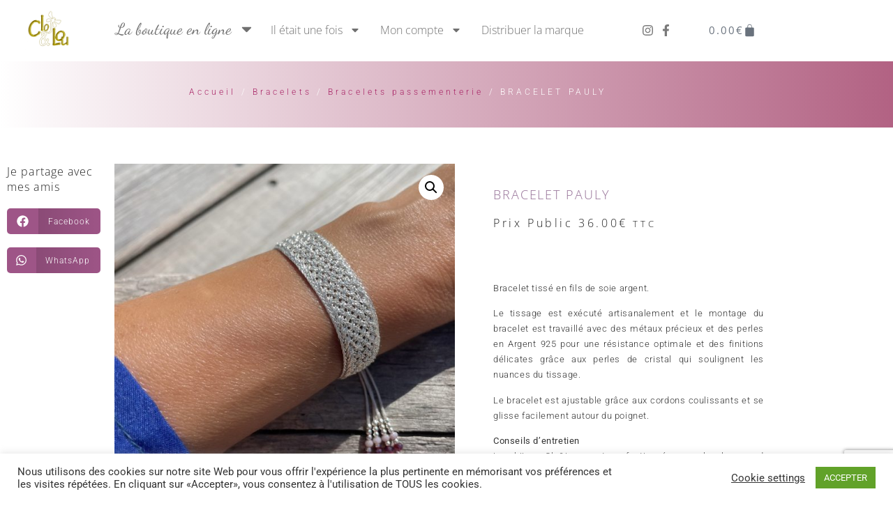

--- FILE ---
content_type: text/html; charset=utf-8
request_url: https://www.google.com/recaptcha/api2/anchor?ar=1&k=6LfXzm4cAAAAACoMc3IEesS8lNh7PEtMpo13tX8_&co=aHR0cHM6Ly9jbG9ldGxvdS5jb206NDQz&hl=en&v=PoyoqOPhxBO7pBk68S4YbpHZ&size=invisible&anchor-ms=20000&execute-ms=30000&cb=2ff3tc6epe9k
body_size: 48587
content:
<!DOCTYPE HTML><html dir="ltr" lang="en"><head><meta http-equiv="Content-Type" content="text/html; charset=UTF-8">
<meta http-equiv="X-UA-Compatible" content="IE=edge">
<title>reCAPTCHA</title>
<style type="text/css">
/* cyrillic-ext */
@font-face {
  font-family: 'Roboto';
  font-style: normal;
  font-weight: 400;
  font-stretch: 100%;
  src: url(//fonts.gstatic.com/s/roboto/v48/KFO7CnqEu92Fr1ME7kSn66aGLdTylUAMa3GUBHMdazTgWw.woff2) format('woff2');
  unicode-range: U+0460-052F, U+1C80-1C8A, U+20B4, U+2DE0-2DFF, U+A640-A69F, U+FE2E-FE2F;
}
/* cyrillic */
@font-face {
  font-family: 'Roboto';
  font-style: normal;
  font-weight: 400;
  font-stretch: 100%;
  src: url(//fonts.gstatic.com/s/roboto/v48/KFO7CnqEu92Fr1ME7kSn66aGLdTylUAMa3iUBHMdazTgWw.woff2) format('woff2');
  unicode-range: U+0301, U+0400-045F, U+0490-0491, U+04B0-04B1, U+2116;
}
/* greek-ext */
@font-face {
  font-family: 'Roboto';
  font-style: normal;
  font-weight: 400;
  font-stretch: 100%;
  src: url(//fonts.gstatic.com/s/roboto/v48/KFO7CnqEu92Fr1ME7kSn66aGLdTylUAMa3CUBHMdazTgWw.woff2) format('woff2');
  unicode-range: U+1F00-1FFF;
}
/* greek */
@font-face {
  font-family: 'Roboto';
  font-style: normal;
  font-weight: 400;
  font-stretch: 100%;
  src: url(//fonts.gstatic.com/s/roboto/v48/KFO7CnqEu92Fr1ME7kSn66aGLdTylUAMa3-UBHMdazTgWw.woff2) format('woff2');
  unicode-range: U+0370-0377, U+037A-037F, U+0384-038A, U+038C, U+038E-03A1, U+03A3-03FF;
}
/* math */
@font-face {
  font-family: 'Roboto';
  font-style: normal;
  font-weight: 400;
  font-stretch: 100%;
  src: url(//fonts.gstatic.com/s/roboto/v48/KFO7CnqEu92Fr1ME7kSn66aGLdTylUAMawCUBHMdazTgWw.woff2) format('woff2');
  unicode-range: U+0302-0303, U+0305, U+0307-0308, U+0310, U+0312, U+0315, U+031A, U+0326-0327, U+032C, U+032F-0330, U+0332-0333, U+0338, U+033A, U+0346, U+034D, U+0391-03A1, U+03A3-03A9, U+03B1-03C9, U+03D1, U+03D5-03D6, U+03F0-03F1, U+03F4-03F5, U+2016-2017, U+2034-2038, U+203C, U+2040, U+2043, U+2047, U+2050, U+2057, U+205F, U+2070-2071, U+2074-208E, U+2090-209C, U+20D0-20DC, U+20E1, U+20E5-20EF, U+2100-2112, U+2114-2115, U+2117-2121, U+2123-214F, U+2190, U+2192, U+2194-21AE, U+21B0-21E5, U+21F1-21F2, U+21F4-2211, U+2213-2214, U+2216-22FF, U+2308-230B, U+2310, U+2319, U+231C-2321, U+2336-237A, U+237C, U+2395, U+239B-23B7, U+23D0, U+23DC-23E1, U+2474-2475, U+25AF, U+25B3, U+25B7, U+25BD, U+25C1, U+25CA, U+25CC, U+25FB, U+266D-266F, U+27C0-27FF, U+2900-2AFF, U+2B0E-2B11, U+2B30-2B4C, U+2BFE, U+3030, U+FF5B, U+FF5D, U+1D400-1D7FF, U+1EE00-1EEFF;
}
/* symbols */
@font-face {
  font-family: 'Roboto';
  font-style: normal;
  font-weight: 400;
  font-stretch: 100%;
  src: url(//fonts.gstatic.com/s/roboto/v48/KFO7CnqEu92Fr1ME7kSn66aGLdTylUAMaxKUBHMdazTgWw.woff2) format('woff2');
  unicode-range: U+0001-000C, U+000E-001F, U+007F-009F, U+20DD-20E0, U+20E2-20E4, U+2150-218F, U+2190, U+2192, U+2194-2199, U+21AF, U+21E6-21F0, U+21F3, U+2218-2219, U+2299, U+22C4-22C6, U+2300-243F, U+2440-244A, U+2460-24FF, U+25A0-27BF, U+2800-28FF, U+2921-2922, U+2981, U+29BF, U+29EB, U+2B00-2BFF, U+4DC0-4DFF, U+FFF9-FFFB, U+10140-1018E, U+10190-1019C, U+101A0, U+101D0-101FD, U+102E0-102FB, U+10E60-10E7E, U+1D2C0-1D2D3, U+1D2E0-1D37F, U+1F000-1F0FF, U+1F100-1F1AD, U+1F1E6-1F1FF, U+1F30D-1F30F, U+1F315, U+1F31C, U+1F31E, U+1F320-1F32C, U+1F336, U+1F378, U+1F37D, U+1F382, U+1F393-1F39F, U+1F3A7-1F3A8, U+1F3AC-1F3AF, U+1F3C2, U+1F3C4-1F3C6, U+1F3CA-1F3CE, U+1F3D4-1F3E0, U+1F3ED, U+1F3F1-1F3F3, U+1F3F5-1F3F7, U+1F408, U+1F415, U+1F41F, U+1F426, U+1F43F, U+1F441-1F442, U+1F444, U+1F446-1F449, U+1F44C-1F44E, U+1F453, U+1F46A, U+1F47D, U+1F4A3, U+1F4B0, U+1F4B3, U+1F4B9, U+1F4BB, U+1F4BF, U+1F4C8-1F4CB, U+1F4D6, U+1F4DA, U+1F4DF, U+1F4E3-1F4E6, U+1F4EA-1F4ED, U+1F4F7, U+1F4F9-1F4FB, U+1F4FD-1F4FE, U+1F503, U+1F507-1F50B, U+1F50D, U+1F512-1F513, U+1F53E-1F54A, U+1F54F-1F5FA, U+1F610, U+1F650-1F67F, U+1F687, U+1F68D, U+1F691, U+1F694, U+1F698, U+1F6AD, U+1F6B2, U+1F6B9-1F6BA, U+1F6BC, U+1F6C6-1F6CF, U+1F6D3-1F6D7, U+1F6E0-1F6EA, U+1F6F0-1F6F3, U+1F6F7-1F6FC, U+1F700-1F7FF, U+1F800-1F80B, U+1F810-1F847, U+1F850-1F859, U+1F860-1F887, U+1F890-1F8AD, U+1F8B0-1F8BB, U+1F8C0-1F8C1, U+1F900-1F90B, U+1F93B, U+1F946, U+1F984, U+1F996, U+1F9E9, U+1FA00-1FA6F, U+1FA70-1FA7C, U+1FA80-1FA89, U+1FA8F-1FAC6, U+1FACE-1FADC, U+1FADF-1FAE9, U+1FAF0-1FAF8, U+1FB00-1FBFF;
}
/* vietnamese */
@font-face {
  font-family: 'Roboto';
  font-style: normal;
  font-weight: 400;
  font-stretch: 100%;
  src: url(//fonts.gstatic.com/s/roboto/v48/KFO7CnqEu92Fr1ME7kSn66aGLdTylUAMa3OUBHMdazTgWw.woff2) format('woff2');
  unicode-range: U+0102-0103, U+0110-0111, U+0128-0129, U+0168-0169, U+01A0-01A1, U+01AF-01B0, U+0300-0301, U+0303-0304, U+0308-0309, U+0323, U+0329, U+1EA0-1EF9, U+20AB;
}
/* latin-ext */
@font-face {
  font-family: 'Roboto';
  font-style: normal;
  font-weight: 400;
  font-stretch: 100%;
  src: url(//fonts.gstatic.com/s/roboto/v48/KFO7CnqEu92Fr1ME7kSn66aGLdTylUAMa3KUBHMdazTgWw.woff2) format('woff2');
  unicode-range: U+0100-02BA, U+02BD-02C5, U+02C7-02CC, U+02CE-02D7, U+02DD-02FF, U+0304, U+0308, U+0329, U+1D00-1DBF, U+1E00-1E9F, U+1EF2-1EFF, U+2020, U+20A0-20AB, U+20AD-20C0, U+2113, U+2C60-2C7F, U+A720-A7FF;
}
/* latin */
@font-face {
  font-family: 'Roboto';
  font-style: normal;
  font-weight: 400;
  font-stretch: 100%;
  src: url(//fonts.gstatic.com/s/roboto/v48/KFO7CnqEu92Fr1ME7kSn66aGLdTylUAMa3yUBHMdazQ.woff2) format('woff2');
  unicode-range: U+0000-00FF, U+0131, U+0152-0153, U+02BB-02BC, U+02C6, U+02DA, U+02DC, U+0304, U+0308, U+0329, U+2000-206F, U+20AC, U+2122, U+2191, U+2193, U+2212, U+2215, U+FEFF, U+FFFD;
}
/* cyrillic-ext */
@font-face {
  font-family: 'Roboto';
  font-style: normal;
  font-weight: 500;
  font-stretch: 100%;
  src: url(//fonts.gstatic.com/s/roboto/v48/KFO7CnqEu92Fr1ME7kSn66aGLdTylUAMa3GUBHMdazTgWw.woff2) format('woff2');
  unicode-range: U+0460-052F, U+1C80-1C8A, U+20B4, U+2DE0-2DFF, U+A640-A69F, U+FE2E-FE2F;
}
/* cyrillic */
@font-face {
  font-family: 'Roboto';
  font-style: normal;
  font-weight: 500;
  font-stretch: 100%;
  src: url(//fonts.gstatic.com/s/roboto/v48/KFO7CnqEu92Fr1ME7kSn66aGLdTylUAMa3iUBHMdazTgWw.woff2) format('woff2');
  unicode-range: U+0301, U+0400-045F, U+0490-0491, U+04B0-04B1, U+2116;
}
/* greek-ext */
@font-face {
  font-family: 'Roboto';
  font-style: normal;
  font-weight: 500;
  font-stretch: 100%;
  src: url(//fonts.gstatic.com/s/roboto/v48/KFO7CnqEu92Fr1ME7kSn66aGLdTylUAMa3CUBHMdazTgWw.woff2) format('woff2');
  unicode-range: U+1F00-1FFF;
}
/* greek */
@font-face {
  font-family: 'Roboto';
  font-style: normal;
  font-weight: 500;
  font-stretch: 100%;
  src: url(//fonts.gstatic.com/s/roboto/v48/KFO7CnqEu92Fr1ME7kSn66aGLdTylUAMa3-UBHMdazTgWw.woff2) format('woff2');
  unicode-range: U+0370-0377, U+037A-037F, U+0384-038A, U+038C, U+038E-03A1, U+03A3-03FF;
}
/* math */
@font-face {
  font-family: 'Roboto';
  font-style: normal;
  font-weight: 500;
  font-stretch: 100%;
  src: url(//fonts.gstatic.com/s/roboto/v48/KFO7CnqEu92Fr1ME7kSn66aGLdTylUAMawCUBHMdazTgWw.woff2) format('woff2');
  unicode-range: U+0302-0303, U+0305, U+0307-0308, U+0310, U+0312, U+0315, U+031A, U+0326-0327, U+032C, U+032F-0330, U+0332-0333, U+0338, U+033A, U+0346, U+034D, U+0391-03A1, U+03A3-03A9, U+03B1-03C9, U+03D1, U+03D5-03D6, U+03F0-03F1, U+03F4-03F5, U+2016-2017, U+2034-2038, U+203C, U+2040, U+2043, U+2047, U+2050, U+2057, U+205F, U+2070-2071, U+2074-208E, U+2090-209C, U+20D0-20DC, U+20E1, U+20E5-20EF, U+2100-2112, U+2114-2115, U+2117-2121, U+2123-214F, U+2190, U+2192, U+2194-21AE, U+21B0-21E5, U+21F1-21F2, U+21F4-2211, U+2213-2214, U+2216-22FF, U+2308-230B, U+2310, U+2319, U+231C-2321, U+2336-237A, U+237C, U+2395, U+239B-23B7, U+23D0, U+23DC-23E1, U+2474-2475, U+25AF, U+25B3, U+25B7, U+25BD, U+25C1, U+25CA, U+25CC, U+25FB, U+266D-266F, U+27C0-27FF, U+2900-2AFF, U+2B0E-2B11, U+2B30-2B4C, U+2BFE, U+3030, U+FF5B, U+FF5D, U+1D400-1D7FF, U+1EE00-1EEFF;
}
/* symbols */
@font-face {
  font-family: 'Roboto';
  font-style: normal;
  font-weight: 500;
  font-stretch: 100%;
  src: url(//fonts.gstatic.com/s/roboto/v48/KFO7CnqEu92Fr1ME7kSn66aGLdTylUAMaxKUBHMdazTgWw.woff2) format('woff2');
  unicode-range: U+0001-000C, U+000E-001F, U+007F-009F, U+20DD-20E0, U+20E2-20E4, U+2150-218F, U+2190, U+2192, U+2194-2199, U+21AF, U+21E6-21F0, U+21F3, U+2218-2219, U+2299, U+22C4-22C6, U+2300-243F, U+2440-244A, U+2460-24FF, U+25A0-27BF, U+2800-28FF, U+2921-2922, U+2981, U+29BF, U+29EB, U+2B00-2BFF, U+4DC0-4DFF, U+FFF9-FFFB, U+10140-1018E, U+10190-1019C, U+101A0, U+101D0-101FD, U+102E0-102FB, U+10E60-10E7E, U+1D2C0-1D2D3, U+1D2E0-1D37F, U+1F000-1F0FF, U+1F100-1F1AD, U+1F1E6-1F1FF, U+1F30D-1F30F, U+1F315, U+1F31C, U+1F31E, U+1F320-1F32C, U+1F336, U+1F378, U+1F37D, U+1F382, U+1F393-1F39F, U+1F3A7-1F3A8, U+1F3AC-1F3AF, U+1F3C2, U+1F3C4-1F3C6, U+1F3CA-1F3CE, U+1F3D4-1F3E0, U+1F3ED, U+1F3F1-1F3F3, U+1F3F5-1F3F7, U+1F408, U+1F415, U+1F41F, U+1F426, U+1F43F, U+1F441-1F442, U+1F444, U+1F446-1F449, U+1F44C-1F44E, U+1F453, U+1F46A, U+1F47D, U+1F4A3, U+1F4B0, U+1F4B3, U+1F4B9, U+1F4BB, U+1F4BF, U+1F4C8-1F4CB, U+1F4D6, U+1F4DA, U+1F4DF, U+1F4E3-1F4E6, U+1F4EA-1F4ED, U+1F4F7, U+1F4F9-1F4FB, U+1F4FD-1F4FE, U+1F503, U+1F507-1F50B, U+1F50D, U+1F512-1F513, U+1F53E-1F54A, U+1F54F-1F5FA, U+1F610, U+1F650-1F67F, U+1F687, U+1F68D, U+1F691, U+1F694, U+1F698, U+1F6AD, U+1F6B2, U+1F6B9-1F6BA, U+1F6BC, U+1F6C6-1F6CF, U+1F6D3-1F6D7, U+1F6E0-1F6EA, U+1F6F0-1F6F3, U+1F6F7-1F6FC, U+1F700-1F7FF, U+1F800-1F80B, U+1F810-1F847, U+1F850-1F859, U+1F860-1F887, U+1F890-1F8AD, U+1F8B0-1F8BB, U+1F8C0-1F8C1, U+1F900-1F90B, U+1F93B, U+1F946, U+1F984, U+1F996, U+1F9E9, U+1FA00-1FA6F, U+1FA70-1FA7C, U+1FA80-1FA89, U+1FA8F-1FAC6, U+1FACE-1FADC, U+1FADF-1FAE9, U+1FAF0-1FAF8, U+1FB00-1FBFF;
}
/* vietnamese */
@font-face {
  font-family: 'Roboto';
  font-style: normal;
  font-weight: 500;
  font-stretch: 100%;
  src: url(//fonts.gstatic.com/s/roboto/v48/KFO7CnqEu92Fr1ME7kSn66aGLdTylUAMa3OUBHMdazTgWw.woff2) format('woff2');
  unicode-range: U+0102-0103, U+0110-0111, U+0128-0129, U+0168-0169, U+01A0-01A1, U+01AF-01B0, U+0300-0301, U+0303-0304, U+0308-0309, U+0323, U+0329, U+1EA0-1EF9, U+20AB;
}
/* latin-ext */
@font-face {
  font-family: 'Roboto';
  font-style: normal;
  font-weight: 500;
  font-stretch: 100%;
  src: url(//fonts.gstatic.com/s/roboto/v48/KFO7CnqEu92Fr1ME7kSn66aGLdTylUAMa3KUBHMdazTgWw.woff2) format('woff2');
  unicode-range: U+0100-02BA, U+02BD-02C5, U+02C7-02CC, U+02CE-02D7, U+02DD-02FF, U+0304, U+0308, U+0329, U+1D00-1DBF, U+1E00-1E9F, U+1EF2-1EFF, U+2020, U+20A0-20AB, U+20AD-20C0, U+2113, U+2C60-2C7F, U+A720-A7FF;
}
/* latin */
@font-face {
  font-family: 'Roboto';
  font-style: normal;
  font-weight: 500;
  font-stretch: 100%;
  src: url(//fonts.gstatic.com/s/roboto/v48/KFO7CnqEu92Fr1ME7kSn66aGLdTylUAMa3yUBHMdazQ.woff2) format('woff2');
  unicode-range: U+0000-00FF, U+0131, U+0152-0153, U+02BB-02BC, U+02C6, U+02DA, U+02DC, U+0304, U+0308, U+0329, U+2000-206F, U+20AC, U+2122, U+2191, U+2193, U+2212, U+2215, U+FEFF, U+FFFD;
}
/* cyrillic-ext */
@font-face {
  font-family: 'Roboto';
  font-style: normal;
  font-weight: 900;
  font-stretch: 100%;
  src: url(//fonts.gstatic.com/s/roboto/v48/KFO7CnqEu92Fr1ME7kSn66aGLdTylUAMa3GUBHMdazTgWw.woff2) format('woff2');
  unicode-range: U+0460-052F, U+1C80-1C8A, U+20B4, U+2DE0-2DFF, U+A640-A69F, U+FE2E-FE2F;
}
/* cyrillic */
@font-face {
  font-family: 'Roboto';
  font-style: normal;
  font-weight: 900;
  font-stretch: 100%;
  src: url(//fonts.gstatic.com/s/roboto/v48/KFO7CnqEu92Fr1ME7kSn66aGLdTylUAMa3iUBHMdazTgWw.woff2) format('woff2');
  unicode-range: U+0301, U+0400-045F, U+0490-0491, U+04B0-04B1, U+2116;
}
/* greek-ext */
@font-face {
  font-family: 'Roboto';
  font-style: normal;
  font-weight: 900;
  font-stretch: 100%;
  src: url(//fonts.gstatic.com/s/roboto/v48/KFO7CnqEu92Fr1ME7kSn66aGLdTylUAMa3CUBHMdazTgWw.woff2) format('woff2');
  unicode-range: U+1F00-1FFF;
}
/* greek */
@font-face {
  font-family: 'Roboto';
  font-style: normal;
  font-weight: 900;
  font-stretch: 100%;
  src: url(//fonts.gstatic.com/s/roboto/v48/KFO7CnqEu92Fr1ME7kSn66aGLdTylUAMa3-UBHMdazTgWw.woff2) format('woff2');
  unicode-range: U+0370-0377, U+037A-037F, U+0384-038A, U+038C, U+038E-03A1, U+03A3-03FF;
}
/* math */
@font-face {
  font-family: 'Roboto';
  font-style: normal;
  font-weight: 900;
  font-stretch: 100%;
  src: url(//fonts.gstatic.com/s/roboto/v48/KFO7CnqEu92Fr1ME7kSn66aGLdTylUAMawCUBHMdazTgWw.woff2) format('woff2');
  unicode-range: U+0302-0303, U+0305, U+0307-0308, U+0310, U+0312, U+0315, U+031A, U+0326-0327, U+032C, U+032F-0330, U+0332-0333, U+0338, U+033A, U+0346, U+034D, U+0391-03A1, U+03A3-03A9, U+03B1-03C9, U+03D1, U+03D5-03D6, U+03F0-03F1, U+03F4-03F5, U+2016-2017, U+2034-2038, U+203C, U+2040, U+2043, U+2047, U+2050, U+2057, U+205F, U+2070-2071, U+2074-208E, U+2090-209C, U+20D0-20DC, U+20E1, U+20E5-20EF, U+2100-2112, U+2114-2115, U+2117-2121, U+2123-214F, U+2190, U+2192, U+2194-21AE, U+21B0-21E5, U+21F1-21F2, U+21F4-2211, U+2213-2214, U+2216-22FF, U+2308-230B, U+2310, U+2319, U+231C-2321, U+2336-237A, U+237C, U+2395, U+239B-23B7, U+23D0, U+23DC-23E1, U+2474-2475, U+25AF, U+25B3, U+25B7, U+25BD, U+25C1, U+25CA, U+25CC, U+25FB, U+266D-266F, U+27C0-27FF, U+2900-2AFF, U+2B0E-2B11, U+2B30-2B4C, U+2BFE, U+3030, U+FF5B, U+FF5D, U+1D400-1D7FF, U+1EE00-1EEFF;
}
/* symbols */
@font-face {
  font-family: 'Roboto';
  font-style: normal;
  font-weight: 900;
  font-stretch: 100%;
  src: url(//fonts.gstatic.com/s/roboto/v48/KFO7CnqEu92Fr1ME7kSn66aGLdTylUAMaxKUBHMdazTgWw.woff2) format('woff2');
  unicode-range: U+0001-000C, U+000E-001F, U+007F-009F, U+20DD-20E0, U+20E2-20E4, U+2150-218F, U+2190, U+2192, U+2194-2199, U+21AF, U+21E6-21F0, U+21F3, U+2218-2219, U+2299, U+22C4-22C6, U+2300-243F, U+2440-244A, U+2460-24FF, U+25A0-27BF, U+2800-28FF, U+2921-2922, U+2981, U+29BF, U+29EB, U+2B00-2BFF, U+4DC0-4DFF, U+FFF9-FFFB, U+10140-1018E, U+10190-1019C, U+101A0, U+101D0-101FD, U+102E0-102FB, U+10E60-10E7E, U+1D2C0-1D2D3, U+1D2E0-1D37F, U+1F000-1F0FF, U+1F100-1F1AD, U+1F1E6-1F1FF, U+1F30D-1F30F, U+1F315, U+1F31C, U+1F31E, U+1F320-1F32C, U+1F336, U+1F378, U+1F37D, U+1F382, U+1F393-1F39F, U+1F3A7-1F3A8, U+1F3AC-1F3AF, U+1F3C2, U+1F3C4-1F3C6, U+1F3CA-1F3CE, U+1F3D4-1F3E0, U+1F3ED, U+1F3F1-1F3F3, U+1F3F5-1F3F7, U+1F408, U+1F415, U+1F41F, U+1F426, U+1F43F, U+1F441-1F442, U+1F444, U+1F446-1F449, U+1F44C-1F44E, U+1F453, U+1F46A, U+1F47D, U+1F4A3, U+1F4B0, U+1F4B3, U+1F4B9, U+1F4BB, U+1F4BF, U+1F4C8-1F4CB, U+1F4D6, U+1F4DA, U+1F4DF, U+1F4E3-1F4E6, U+1F4EA-1F4ED, U+1F4F7, U+1F4F9-1F4FB, U+1F4FD-1F4FE, U+1F503, U+1F507-1F50B, U+1F50D, U+1F512-1F513, U+1F53E-1F54A, U+1F54F-1F5FA, U+1F610, U+1F650-1F67F, U+1F687, U+1F68D, U+1F691, U+1F694, U+1F698, U+1F6AD, U+1F6B2, U+1F6B9-1F6BA, U+1F6BC, U+1F6C6-1F6CF, U+1F6D3-1F6D7, U+1F6E0-1F6EA, U+1F6F0-1F6F3, U+1F6F7-1F6FC, U+1F700-1F7FF, U+1F800-1F80B, U+1F810-1F847, U+1F850-1F859, U+1F860-1F887, U+1F890-1F8AD, U+1F8B0-1F8BB, U+1F8C0-1F8C1, U+1F900-1F90B, U+1F93B, U+1F946, U+1F984, U+1F996, U+1F9E9, U+1FA00-1FA6F, U+1FA70-1FA7C, U+1FA80-1FA89, U+1FA8F-1FAC6, U+1FACE-1FADC, U+1FADF-1FAE9, U+1FAF0-1FAF8, U+1FB00-1FBFF;
}
/* vietnamese */
@font-face {
  font-family: 'Roboto';
  font-style: normal;
  font-weight: 900;
  font-stretch: 100%;
  src: url(//fonts.gstatic.com/s/roboto/v48/KFO7CnqEu92Fr1ME7kSn66aGLdTylUAMa3OUBHMdazTgWw.woff2) format('woff2');
  unicode-range: U+0102-0103, U+0110-0111, U+0128-0129, U+0168-0169, U+01A0-01A1, U+01AF-01B0, U+0300-0301, U+0303-0304, U+0308-0309, U+0323, U+0329, U+1EA0-1EF9, U+20AB;
}
/* latin-ext */
@font-face {
  font-family: 'Roboto';
  font-style: normal;
  font-weight: 900;
  font-stretch: 100%;
  src: url(//fonts.gstatic.com/s/roboto/v48/KFO7CnqEu92Fr1ME7kSn66aGLdTylUAMa3KUBHMdazTgWw.woff2) format('woff2');
  unicode-range: U+0100-02BA, U+02BD-02C5, U+02C7-02CC, U+02CE-02D7, U+02DD-02FF, U+0304, U+0308, U+0329, U+1D00-1DBF, U+1E00-1E9F, U+1EF2-1EFF, U+2020, U+20A0-20AB, U+20AD-20C0, U+2113, U+2C60-2C7F, U+A720-A7FF;
}
/* latin */
@font-face {
  font-family: 'Roboto';
  font-style: normal;
  font-weight: 900;
  font-stretch: 100%;
  src: url(//fonts.gstatic.com/s/roboto/v48/KFO7CnqEu92Fr1ME7kSn66aGLdTylUAMa3yUBHMdazQ.woff2) format('woff2');
  unicode-range: U+0000-00FF, U+0131, U+0152-0153, U+02BB-02BC, U+02C6, U+02DA, U+02DC, U+0304, U+0308, U+0329, U+2000-206F, U+20AC, U+2122, U+2191, U+2193, U+2212, U+2215, U+FEFF, U+FFFD;
}

</style>
<link rel="stylesheet" type="text/css" href="https://www.gstatic.com/recaptcha/releases/PoyoqOPhxBO7pBk68S4YbpHZ/styles__ltr.css">
<script nonce="Nnagi_FYXoTcjOUCB9jz_Q" type="text/javascript">window['__recaptcha_api'] = 'https://www.google.com/recaptcha/api2/';</script>
<script type="text/javascript" src="https://www.gstatic.com/recaptcha/releases/PoyoqOPhxBO7pBk68S4YbpHZ/recaptcha__en.js" nonce="Nnagi_FYXoTcjOUCB9jz_Q">
      
    </script></head>
<body><div id="rc-anchor-alert" class="rc-anchor-alert"></div>
<input type="hidden" id="recaptcha-token" value="[base64]">
<script type="text/javascript" nonce="Nnagi_FYXoTcjOUCB9jz_Q">
      recaptcha.anchor.Main.init("[\x22ainput\x22,[\x22bgdata\x22,\x22\x22,\[base64]/[base64]/bmV3IFpbdF0obVswXSk6Sz09Mj9uZXcgWlt0XShtWzBdLG1bMV0pOks9PTM/bmV3IFpbdF0obVswXSxtWzFdLG1bMl0pOks9PTQ/[base64]/[base64]/[base64]/[base64]/[base64]/[base64]/[base64]/[base64]/[base64]/[base64]/[base64]/[base64]/[base64]/[base64]\\u003d\\u003d\x22,\[base64]\x22,\x22XH7Dr8OuV8Orw7nCmHkwJAbDjAXDl8Kfw6/CvsOXwqHDkQM+w5DDvn7Cl8Okw4M4wrjCoTpwSsKPNMKyw7nCrMOePxPCvExtw5TCtcO6wrlFw4zDq03DkcKgeDkFIgIAaDsHc8Kmw5jCul9KZsOdw7EuDsKhflbCocONwpDCnsOFwrhWAnIUD2o/WhZ0WMOEw6Y+BCHCi8OBBcORw6QJcGbDrhfCm2TCocKxwoDDvWN/VGsHw4dpETbDjQtFwq0+F8K+w5PDhUTCn8OXw7Flwp7Cp8K3QsKkcVXCgsO2w5PDm8OgXcOQw6PCkcKow50XwrQBwrVxwo/[base64]/CkSbCknHCoG3DosK8DjUSw4NUw74YAsKSe8KSNxB+JBzCuj/DkRnDtGbDvGbDt8KTwoFfwoTCmsKtHF/DpirCm8K+CTTCm2bDtsKtw7kuLMKBEEATw4PCgF7DhwzDrcKLc8OhwqfDhy8GTkjCojPDi1jCtDIAQBrChcOmwrwrw5TDrMKTVw/CsQZkKmTDtMK4woLDpnDDvMOFES7Dt8OSDEZlw5VCw67DhcKMYWXCrMO3Ox4qQcKqHB3DgBXDkcOQD23CkjMqAcK3wrPCmMK0V8OMw5/CujhNwqNgwpJTDSvCtsOnM8KlwpVDIEZaCytqB8KTGChPeD/DsQBtAhxcwrDCrSHCqcK0w4zDksOqw6odLD3CmMKCw5E1fiPDmsOWXAl6wr48ZGp9DsOpw5jDhcKJw4FAw4k9XSzCumRMFMK6w4dEa8Kkw5AAwqBSbsKOwqAiKR80w4RadsKtw7Rkwo/CqMKMCE7CmsKyVDsrw6sWw71PVhfCrMObDk3DqQgrPCw+RyYIwoJVRCTDuBvDncKxAw5pFMK9M8KmwqV3UiLDkH/Ckmwvw6McXmLDkcOvwqDDvjzDtcOEYcOuw4ojCjVwHg3Dmg1mwqfDqsOzFSfDsMKVCBR2G8Okw6HDpMKHw4vCmB7CicO6N1/CpcKYw5wYwpnCgA3CkMOiPcO5w4YbH3EWwoPCmwhGVR/DkAwwdgAew5ktw7XDkcOuw5EUHAAXKTkfwpDDnU7CnWQqO8KoHjTDicO9bhTDqijDrsKGTBVDZcKIw6/Dklo/w73CosONeMOGw4bDrMOJw5V9w5XDkMKEQzTCkWp6wqnDj8Otw7UwRx/Dh8O+ccKxw6IbE8O5w43ChcOMw6zCjcOFNMOrwpTDtMKxNiUgER9FHkQgwpYRVTR6AlAEN8OgFcOGbi3DosOpNBBlw5HDnxnCkcKHOMO6JcO7wr3Ch04DdgQaw7xxHsKtw70kW8OYw7PDqWLCiC8ywq/DnE1ew7FeK2dSw4jCs8OoHU3DmcKgP8OCQ8K/Q8Oywr3DnmHDk8KnC8OqAWzDkA/CgcOJw4vCryBGcsKSwoN7JkBmV3XCnFZua8Kxw6pywo4GSx7CvDjCuSgNwqF9w6PDr8KcwqnDicOYDBpBwppEcMKwdVZNViLCqloFWD5lwqQFNmxnYGJGaGNOIR8zw70GU0TCvsK+YsOcwo/DhzjDosOWNsOOR1xVwrrDpMKfbDUrwqIbMMKQw7XCqyXDrsKmTRLCh8K7w7bDhsOsw58DwoDCnsOVdioOw7TCo1zCrFTCiUszZQJGdA08wo/CnsOow6IVw6XCssK/RnHDj8K6aizCnX7DqCvDowtyw7g2w4fDrzZ1w5XDsC1yMQnCuhIVGEPDskN8w6vDrMODTcO2wqbCtsOmEMKII8OSw6xRw5I7wpvCgDrDtRAawojCkRJgwrbCtzDCncOoJcOdQXRsKMO/IyIjwqTCvcONw4BefMKsVErCvz/DnBnCv8KfCSZjb8Obw6PCiB7CosOVwr7Dn0dvYHnCgsObwrfCm8K1wrTCvAoCwqfDlcOyw6ljw4Qvw6YhRlNnw67ClsKVQyrDocO/[base64]/CqX7DnGFACMKCXsOrD8Orw6N6LTFlw5R0QwRgasOTRgw/[base64]/CgXNsXsKxEwQuViTDh8KQwoLCtGXChMOow7xaR8KtI8K7woAMw73DncKfUMKiw40pw6c3w71sdHjDgCFhwpEIw7IiwrHDrMOENMOjwpzDkBkiw6wjdMO9QXbDgRNVw4A8JkFxw5bCl0UWcMK/acOZX8KDEMKBTEjDtSjDqMOzNcKyCDPCrErDo8K/PsOFw5l5AsKaT8K8w7HCgsOSwqgSa8OQwq/DgwnCvMOpw7rDjsOSAxcvHQjCiFXDjzlQFMKKHTTDpsKNw7kKZRtcw4TCvsKQYGnColJXwrbCj01rKcOvLsOXw6ZywqRvYhkSwobCgCrDnsKqGnYoIhsMDkfCrMOBexbDlXfCpUs4AMOSw7HCi8K0JCRiw7Q7wpfCthARIl/[base64]/Ct8KucsOVwr1WEwUGHMKIM1TCjSZzwqnDjcONB2vCuDjCvcOIHsKYfcKLa8O2wo7CrkAZwoJDwpjDrGvDhMK+KMOKwpDDl8OXw6oTwodyw4giCBvCl8KYGMOZPcOjX3DDg37DusKzw4/[base64]/DgB8ac8OzUcOnZMO7w5jCrcObAzfDvnJUNQbDrsOtK8OSLmACKsOQN1TDicO4I8K+wqTCjsK2N8KKw4LDuHvDgAbCr1nCqsOxw5bDlMKjE0ZPCypuRE/[base64]/c8KtwqZow7ZsPMO/wp5BPCtuVCt3QFzCocKuKcOGGwHDq8K2IMOdG2cTwoXDu8OpT8O+JyjDucOewoMPKcK6wqVNw6ofDDFtL8K9FUbCpF/CocO5DsKsGAPCm8Kvw7Brw55uwrHDq8O7w6DDr05UwpAfwpMyL8KIKMOnawwmHcKMw47ChR5ReCLDpMOpUgB8KMK4Wh8swr5HW1jCmcKrD8K4RQvDiVrCkVY5HcOXwrEGek8nZFnDmsOJFXLCncO8wqZZK8KPwp/DsMOPY8OAY8K5wqbCkcK3wrLDnTpCw7/[base64]/DuUoyKcOsw6Yiw6scw7xVL8KxVcKaPMOxbcKXwp4kwplww5YKUsKmJsOACsKVwpzCisKuwoDDpSJ8w4vDi28lL8Oua8KYRcOIeMOLBXBddMOXw6rDpcOnwo7Ck8KzZW5uXMKLWWF7wojDpcKJwo/Dn8KhIcO7DQ9aaCgqN08FSsOMZMOPwofCkcKAw7Ygw6zCmsObw7xqZcOdTMOIb8OSw5Z7w5LCi8OlwpzCtMOiwqULYU7CqnXCkMOfV1rDo8K6w4jDiwnDoEvCrcK/[base64]/[base64]/DslNZSDbCmjnCjMK9XsK3M8OaZWthw4BCw6bDon0qwpnDkltYcMOlZULCp8OOCsKNfVx7S8Odw6cjwqI2w73ChjTDpy9ew6c2ZGPCoMOswozDisKvwoobQCEmw4lGwpfDgsOvw5Z4wqVmwrPCqn4Uw5Z/[base64]/e0duw47Dj8Kvw5zCtCAzw5rDtsKXDgHCtMKlw4vDvMO6w7TCkl7DrMOKZMOPIMOmwo3CgsKvwrvCjsKHw7rDk8KNw4B2PQcywq7Ci2PClxUUccKmX8Oiw4fCk8KawpQCwozCksKQw6lfQjcSCChOwpxow4DDgsKebcKEGS3CiMKkwoLCmsOvc8O/QsOEFMO0csKhZxPDuAHChhDClH3CocOYEzDDpFbDmcKNw4opwo7DuQBowojDosOcOsOYSgQUWnE0wptjY8K6w7rDrmt4csKQwqQwwq1+NX/[base64]/aMOed8KIwrTCgRvDtsOJw7PDp1vDri3DrWbCpMK7w7Rpw74EJWISBMK7wrHCtSfCg8OqwpzCtRoBAA9/SznDimcPw4PDvABkwplMC3LCmcOyw4zDhMOnVWPCtlDCrMKTVMKvDVs0w7nDsMOQw5vDr1MeIcKpDcO0wqXDh1/CuCjCtmTCmTjDiB5oJMOmbkdfZDgawqgfSMOowrB6FsKbYAQgKm/[base64]/w4PDoyPCh8OpSTpvCA7DoMKVwoI5w58ywqzDikJUaMK8DsOFNXvCgSkpwojDlcKtwqwFw71sQsOlw6h3w4oiw4c7TMKIw7/DvMO7HcO5FjrCvjdnwpbDmhHDocKfw4crHcKdw4bCtQE9JlrCsjJIKxPDoWlxwoTClcOhwqI4fWobWMOMwqXDicOMXsKow4FJwo0FYMOuwoA4QMKuO3o7MGVGwo3CrsOzwq3Cm8OUCjEtwoMOVsKbTw/CmGzCo8OMwoMKDlA5wpZjwqpKFsO7FsOgw7clJXVkRTPClcOUQsOuTsKsEsOxwqMSwr4BwobCqcKJw44+GTTCu8KPw5k2CUzDrcKdw57CtcOGwrFjwqdPB3TDoRvCt2fCkMOZw5PCsT4HbMKawrHDr35VCDbChXpxwqNmAMKod3dqRXPDhENFw7Zjwp/DngjDmQMTwopSc1TCsnzChcONwrFDNSXDjMKSw7TCgMOSw7gAcsO7UD/DqsOQMURJwqILTTVHacOmBsKuNWbDuDQUHE/DrHRWw6lwNWjDusO6McOkwpfDpGjDjsOMw7bCo8KvFzAZwpDCnsKmwo5bwpxXFcKtO8OUb8K+w6xowq/DnTHCnsOAORbCm0XCp8KBZj7DgMODHcOqwpbCjcO3wrZqwotHYzTDm8OgJgQywrXDihLCknnDkWUuHTZKwoTDuVBjc2HDl2rDlcOEaSp3w6ZiCDs6c8ObQsOjJwTCj3/DjsOwwrYgwpl6R3Vcw50Rw7nCkijCtUU8E8ORFnl7wrVXZsKLEsO7w67Cq3F9wpt3w6vCvULCuWrDo8OCNl7DtCXCo1V7w6clfRTDjcKdwrUEF8OHw5/CiWzCkHLCmR19f8OGfMOvUcOjAgchFFN2wpESwp/Dqwp9O8ORwq7Dr8K1w4YbVcOSLMKkw68Pw6IzD8KAwrnCmQbDoQrCsMOZZDnDrcKSF8KewonCqGgcHnXDsg3Cu8ODw5ZnCcOVK8KswpRsw4BJbFXCqMOmCcKBN119w7vDvHVHw7piYTjCsxU6w4JUwrR3w7spVjbCpBXCsMONw5TCkcOvw4HCrE7CosO/wrIbwox8w5kyJsKZI8KXPsKnUCDDl8O8w5zCkVzCr8KpwplzwpPChmHCmMKbwoDDr8KDwo/CnsK1CcKIbsOvJGYqw4RRw6p4WgnDlH/[base64]/w7NhbsO2w4zCisK0UHrDg05fwrHClmBtw7RLOl3CpAzCmcKRw5XCv0/ChTzDqSl5ecK4w4XChMKGw7jCgCR4w5nDucOPUArCt8Okw4/DqMOxC0gpwoDDiSk0DgpWw4DDpMKNwpPCjGUVNG7DskbDjcKjPsOePWZ6wrDDnsO/KcONwqZnw7k+w4PCk1bDqnorPAPDmMKbdcK0w64rw5TDsl3DvXI/w7fCiFXCksOvIHsQFhNjckrDo3NjwrzDpzrDssKkw5bCsw/DlMOUT8KkwqDCp8OgFMOWGz3Dlg1oYMKySkbDgsK1fcKOFMOrw7HCoMKbw4sXw4TCrFPDhxd3Y35RckDDl3bDrcOMasOdw6HCjMKdwrzChMOQwp1MdUFREhoyWFUoT8O6wr/CrCHDg30+wph5w6LDmMK0wro2wqXCtMOLVV8Dw4olf8KSUgDDiMOiGsKbYzdAw5TCignDvcKKU2YpPcOrwrTCjTUiwp/DgsOTw6h6w4bDoy1RF8K5SMOkEEbCkcKwR2BHwoNcUMOfBGPDlEFvw60TwoVqwr9iY1/Cg23CiyzDjn/DqTbDvcKWPHptVB5kwr7CqmY1w6fCkcOYw6IgwoHDj8OJRW4/w4dVwr1tXsKOAXvCkFvDhcK+Z2ESHk3Ck8KUfSHCtmYdw4J7w6MYIxc3FUzCgcKNQVHCiMKjYsKdUcOYwp4Ob8KICwVAw4PDky3DsgpYwqIKTyUSwqhMwobDpUjDsjE/Vmp2w7vDhcKCw648wp8/MMK8wpgqwpPCksOjw5jDmRLCgMOJw6nCv3wPND/[base64]/DphLDhB/[base64]/wozDpjDDg1HDjjAQwrLDr0vDoGssLcKhCsKNwrnDkA/DoyLDqMKvwqArwoV+GMOaw6IHwrEFSsKMwqosAcO6WHxAGcOlRcKhCiJdw5tPw6bCgsOvwrh9wrbCjx3DkCpBRynCjR/[base64]/DiQYZw4/Cm8OqPAJSw4lnw7IIw70owqNxJcOvw45/dmE8X2LDqEY8NVgmwozCph1hLm7DpBbDqcKHA8O1aXjDm2FsMMOyw67CtjVUwqjDiTfCusKxDsOiYiMGd8Kpw6kew4ZKN8Krf8OGYHTDl8KHF3FtwrPCikFBPMOHw7DCjsO/[base64]/CqcK9GMOvdCHCtcK5wqgDw4lpw7dIw75Uw4ssw4Jlw5olKQZ1w706J04Nei3CjDkzwp/DhsOkw4fDg8KDF8OCMsOgwrBUwopbKFnCrztIb14uw5XDjVA1wr/Dn8Krw41tUnpUw43CrMK9UizCncKaBMOkJxrCsDAlCDDDjcOXQB4je8O3HzDDnsKnJcKeJTvDg3IYw7nDmcO8W8OvwqHDkQLCjMOxFVDCnmoEwqRAwpEbwoNYccKRHEwhDSEXw65fIG/Dn8ODY8KewqjCgcKswoF5Rh3DlWnCvHsjZ1bDpcOuNcOxwrIUVsOtbsOJHMOFwoYdUHoMeifDkMKXw70JwoLCk8K+woA0w69Tw71FAMKfw5IkR8KTwpAkCnPDt0RIagXCnWPCojw5w7/CqxjDq8Kuw7TCn2ZMZ8KQC3YtKsKlB8OCwpTCkcOVw4wgwrrClMO4VU7CgnBFwobCl1F6esOlwpJYwqLCsXvCjUFTbTo6wqbDmMOAw59xw6QPw7/DucKcCwDDl8K6woUbwpIQFcOedQvCk8O7wp/ChMKMwqbDh0gNw7nDmBsZw6MRXiXDvMOkBQZqYAwAIcO+dsO0PmpeN8Otw4nDtWktwoZ5OBTDhHJywr3DsnjDusObHSJewqrCvHVfw6bClBlVPnHDjiLDmEfCl8OUwrzDl8O4cn/ClCXDocOuOB9dw77CuXdnwpUyfsK4MMKxYRdmwrFccsKDKUcdwrU9woDDg8KtA8K7Vi/ChCDDj3nDlmzDucOsw6XDssOawr56CsOZOgtwZ0kCGwfCiHHDngTCv2PDvyQpO8K+IMK/wqvCuBPDuVnCk8KTWQXDg8KrIMKbwofDhMKnC8OKE8Kxw5s6MUE1w7/DsXnCqMKXw5XCvRbCtlfDpS9qw6/ClMKxwqwyeMKSw4vDozHClMKIDVvDhMO7wr1/UgNFTsKmMWZ+w4ByTsKhwqzDucKvcsKnw7jDtMKJwq/[base64]/DkyYsIjlOGFXDgsKVFsOxXMKQw5bDrcO0wpNfTsOwY8K1w4rDpMOvw5PCmQ4lYsKQDA5HJcKxw7JFQMOCRcKpw6fCn8KGWSNbPlDDsMOMUMKLNFowW3DDq8O+Dmp2P3glwoxkw4ggJ8OawoNgw4/CtzxBclvDqcO4woAww6YPIDpHw6rDqMKRS8KkchjDpcO5w57Cu8Oxw63DpMKQw7rChhrDmcONwrs8wqLClsKfCy7DtT5DS8O/wo3DlcOdw5knw656DcKmw7JSRsOaRMOiwo3CvzckwrbDvsOxcsKxwr5tOX0Vwqllw7LCi8ObwoPCuzDClsOQagbDoMOfwpLDvm5Ew5MXwpVSTMKJw7dRwrvCvygcbQMQwqzDskbChHwmwoE2wprCssKFA8Kkw7A9w5JjLsO2w7BBw6Mtw67Dtw3CicK0w4BIDxo/wp9xRQPDjT/Dt1RDCgBpw7pVK21Zwqg7C8OSS8KgwpfDnFLDtcKjwqXDnMK1wrxjQCrCqF9iwpAPOMKcwqvCt3E5I0jChMK0H8K2MTIDw6vCn3bCqWJuwqFiw77Cu8O/[base64]/[base64]/Co0Zgwo5yARJ1Qx5+CcOzMsKMwrBQwq/Dh8KLwoZoUsK7wqBcVMKswrwjfAJZwq09w53CjcOZccOYwqzDt8ORw5jCucOVKGkGHw7CtRtLb8Ogw4PCliTDrBXDkxzCrcOiwqU1fn3DoXTCqcKaZsODw70Jw6kRw7LCkcOLwplmRBDCpSppKws5wo/DncKZCMOcwpfCrDhQwpIOWRfDhsO9UsOGDMKoaMKjw7LCgUlzw4jCpcOwwp5QwpbCq2nCscKxYsOaw4BowpDCt3DCgAB7SgjDmMKrwoFTCm/Cn2vDo8KLUWvDjS49ETHDjCDDt8KLw7JgXRVrJsOzwoPClzdcwqDCqMKiw7I9w6JdwpI5w6lsb8KBw6TCv8Oxw5YESidWV8KpVmjCu8K5D8KAw6oxw44tw5JRQAovwrjCtMO5w57DoU8lw7JXwrFAw4p/wr7CiUbChCrDvcKbTBHDn8KUf2/[base64]/[base64]/CiQR9HsOGL1UqwpjCkHsaw7ZpSsKIwrnDnMOsGsOgwp/CqWjDgTQDw4ZowpPClMORwphMJ8Kvw6DDpMKyw5UbBsKpdcO3LQLCgz/Cs8Kjw7FoT8KJEsK3w7cvFsKHw4vDlXQtw6/DnhDDgAsTCyJUw4wWZMK+wqPDuVTDiMKEwo/Dkg0ZMMOcQMOhGXDDvTLCrRAuHyLDkU9bBsORFAfDhcOMwogMIFbClEfDuCnCgsKvO8KGOsKSw4XDncOdwqoFKUdTwp3CnMOpCMODDDYpwo8dw4LDsSwiw6DChcK/[base64]/CiEbDrMONwrcnw7DDocOxw4RAJTcse8Omw5HCrnXDh1jCsMOKMsKBwoHCk1rCjcK+PsK6w5kbGVgGLMOaw4xwJwHDrMOoJ8K2w7nDlEkYXSbCrRkrwoNFw6rDpg/ChDpEwrjDn8KlwpQgwrDCpDQ8J8O0KFARwoB0RMOmIxXCgsKrPxLDkUFiwqc7ZsO6PcOywphyK8Kaew7DvH5zwpAIwrV8dCdfUcK5X8K/wpdLWcOaQsO+OAEqwrDDmQPDjMKfw45jA35FRhEew4bDusOnw4vCvMOIRXnDsk12W8Ksw6A3fcOZw4/CrTguw5rCiMOUBwFcwrQ9ZMO3NMKrwr1VNhDDlmFdTsOFDBDCpcOxCMKcYgrDtVnDjcOESCAIw7xHwp/CmwvCnz7DiRDCqMOWw4rCgsKdO8ORw5EaC8O/w6Iewrlkb8OCEAnCvwAlwpzDjsKiw67DrU/Dm0rDlDVfMcKsSMKJChHDrcOLw4gvw4AKWTzCsj/CvsOswpzCrsKKw6LDgMKwwrfCnVLDriAmAS7CpDBLw6HDl8KzIE8sHi52w4HDpsOpw5cKT8OcRcOyKk4Rwo/DscOwwoHCjsKHZxrCmsKkw6hxw6DDvUI6UMOHwr1vXgDDgsOoDsOnAVfChW4ERF56YMOYZMKlwpMGBcKPwq7CnABDw6fCoMOGw47Dg8KAwqPCrcKmbcKEAcOPw6d3WcKgw4RXFcKiw5bCpcKyXsOHwogtEsK1woxDwr/ChMKWK8O+B0TDhgwtY8K+w4ISwqBVw4Bew7hgwoTCgC4GS8KpAMOjwpgbwozDk8OwDMKWcCPDosKQwo7CucKowqcZNcKFw7fDqAEBB8OfwoYmTVlVccODwpdDFAlxwq4owoddwrXDo8Kuw7hmw6x/w5jCgSVNDsK8w7XCicOUwobDkRXChsK0N04Cw68+KMK1w6hRLWXCsE7CuQsiwrrDunnDnFLClMKbTcOYwqVXwpXCjEjCnHzDpMKjeg/[base64]/wrHDlMOYHMKJWWPCjMKjNsORWk3Dr8OjI1bCv8KYYmrCo8O2ZsO2V8KSwooqw49Jwo5BwqvCvDzCnsOuC8K5wqzCoVTDp0ATUxLCjl8MR0LDrD3CtmLDrDbDgMK/w5Rrw4TCpsKLwocww4R8QTAXwo4zMsOVQsO3aMKfwpZfw44pw6PCh03Dk8KqVsKFw43CusOEw6o+RXfCgQ7CocOrw6bDhiYYWAZYwoosCcKdw6ZCWcONwqZswpQJTsKZEzpYw5HDlsKDMcObw4AWfkzDmj3DlAfDo1BeQz/Ct1jDvMOmV1w+w79uwrrClWVMGjE7csOdBgnCtcKlPsKEwqA0ZcK3w61ww4DDvMOxwrwmw5oQwpARY8KDw4UKAHzDkwtawoARw7HCpMO8ZiZqC8KWCSHCni/CiEM/VgZGw4BRwrzCqD7DpQbDt1JcwonCll/CgGdqwpNWwpbCtifCj8KKwrEeGRcQMcKZw7PCgcOIw7PDjsOXwp7CtkI/X8OMw59Uw4DDh8K1NmlcwqHDik4hfsOow7LCpcOlCcO+wq1sDsOQD8KyW2lHw7o1I8Kvw6nDlyjDucOFUmJQXmMxwqzCripNwr/DkTNWQsKywq5+SsKXw5/DiVDDjsKFwqvDsHBWKSjCtsKdNVnDjTJYPAnDp8O4wovDh8Kxwq3CoijCn8KaMj3Cu8KRwosMw53DuGJZw4oAH8KFdcK9wq3CvsKSU2tew5/DmCUTdhlcbcKbw4RRT8KBwq3Cn0/DsBR2VMKXMzHChMOdwpfDg8KwwqHDhWVUeDwuBwtcGMK0w5hSTEbDvsK1L8KlWRjCoxHDojrCqMOYw5LCgTDDksK/[base64]/DtcKXQsOIBMOkw67CrxnDq8KUBHvCvcKjBsOow77DnMOUYjvCmSrDmH7Dp8OGRsOIQ8O5YMOAwpEDFMOvwpzCo8OweirCkTYEwqnCiHIMwrBCw5/DgcK7w643DcOiwpzDh27DrGXDosKgB2lfZ8OVw7LDtcK8F0tFw6LCpsKUwr1IMMO4wq3Dk11cw7/Dowppwr/DjxtlwqpbDsOlwrkew4kxTcO6a3rCvihAesKrwofCgcORw5TCosOVw7RYYBrCrsO0wp/CvxtLVsOYw4UkY8Ohw55tYMOaw57DliQ9w4JzwqTDjiZbV8Oswq/DhcOUBsK7wrnDtMKOXsO6w43CmQJ1e18CdgbCr8O2w6VHY8O6KT9fw7fDv0jDljzDnHstR8KYw50dccK+wqVuw6PDtMOdOWXDh8KMRGPDvEHCi8OdL8Oiw6jCkVY5wpXCm8O/[base64]/DtcO1wrnCg3dtw43Dk8KKw5bCuCINw4BGIsK0WQDCicKRw6QPbcOOIl7DnlF7AUNuVcKRw5tFcx7Dh3LCrgtvOWN3Sy7DpMKwwoLCp3nCrAwEUCxVwoojEFcTwqPCmsKBwrhfw5N/w6zDp8K9wqskwpsGwovDpS7CmRPCq8KHwq/DoB/CkFnDnsOCwq4ywo9fwpd4NsOIwovDoQ0IV8KKw6Qfb8OHFcO0YMKJQwg1H8KpE8KHR3klbDMTwp9xw6PDpisJUcKCFmElwpdYA3fCiTLDqcOywqwMwr/CqcKtwoDDnSbDpUczwqUpZcOow79Pw7rChsOGGcKWw7PCrj0ew7oLNcKJwrABaHgbw6/Dh8KEKsOvw7E2ZB7Cv8OKacKNw5bCjsO5w5t/EcKNwo/[base64]/ZsK8wpBowokcLj4Uwq1cAyIIwo1Nwpl9cgFvwqjDjsOZwrMwwqxJIAvDosOdEAfDvMKuMMOBwrzDpzIDc8O5wrd5wq0/w6ZOwp8nBE7DozbDpMKTDsOYw4EMXMK0wqvClMOAw6p2woUybWMNwoDCpcKlW2JhEwvCh8Ofw4wDw6YKS1Mnw7rCq8OmwqrDtB/Cj8K2wpF0CMKaHyVOCwJqwpHDqljCqsObd8OIwqMIw4ZPw4lDZ3/CmWdKIm9WeF7CmDfDksORwqc5wqrCtcOAXcKmw4Ykw7bDt2PDlSXDoC92BlJ/[base64]/[base64]/CsGLDjEHCq8KgIGvDmsO3w7jDtQcaWMKVwqYzEC4bOsO1w4LDuBLDoCo1woINO8OfQBwQwqPDgsOsEiUxQwTDoMKxEmHCrgHCqMKaZcOCRjhlwqZJBcKawoXCv2w9esOAZMKfEnzDpMOmw4p3w4/[base64]/PSI9wovCicKHEcKsMAPDnwHCpTQmaQ3Cu8KJA8KsDcKDw7zDsR3DklJnwoTDkifCssKGwqEYV8Obw71iw74xwpnDgMOdw6rDgcKvB8OzPykIAsKTC38fX8KVw5XDuBXCrcOzwpHCkcOtCBfDsjIpXcOHE3/Cl8KhFMOTXGHCmMO1WcOUKcKywrjDiikow7ASwqvDvsOWwpJPZiTCmMOTw5cmGTRTw4EvPcOuOSzDk8K8VnpHw6LCo3Q4bcOedkfCgsOUw5fCuQzCs2zCjMOdw7nCrGhTS8K6OkbCkHDDmsKtw71OwpvDnsKAwqg5Gl/[base64]/wrFYAsKXIcOaWSrCnCTDi8Oxd8KDc8Kxwopgw5JvCsOGw4gkwpUPw4E0AMK+w77CucO8agsDw6cgw7jDo8OHbcKRw47DiMORwopGwqTDkcKOw63DrcKvMwgDwrBcw6gfWxdvw7teCsOqPMOXwq4hwopYwpnCrsKLwr0MAsKRwpnCmsKMOGLDncKSSj1ow6RZLG/[base64]/CjxY/[base64]/DjsKADMOswoTDoQVsHyNgH8OnY8KOLUzClsOBGMOWwpdNXsKvwqh9XMOTwp4/UmbDs8OYw6rDsMODw6IHDidKwr7Cm0gwZCHCsR0+w4hzwpjDjilywpclQjxaw7QSwqzDt8KGwoLDqx5gwr82N8KxwqY+EMKxw6PCrsK8P8O/wqMVWwQkwrHDjsK0fj7Dp8Oxw5kJw6rCgQFNwo5jV8KPwpTDpMKdF8KQFgvCvFE8c0jDk8O4F2DDhBfDpsKawoTDucKsw4EQSwjCom/Co0YkwpxlH8KfTcOVWH7CqMOhwokmwoI/cg/CnhbCq8KyGk82Pgw/LAnCm8KbwpcWw5TCr8OOwrsXAmMDD1oaV8O8F8Oew60ncMOawqMbw7N7w7jDhx/[base64]/[base64]/wrnChcOkw7peAztSAVzCpQY/[base64]/RCPDkUdIw7XDlsOFwrDCjMKpYsKtRhhKXy8EwrASwpA9w713woXDtGnDrlbDoABLwpHCkFkYwporXlpzwqLCth7DjMOGBSBMfGrDi2zDrcKaH03DgsOawoV0cBoFwpQ3bcKEKsO/wqVmw6ADYMOKUcOZwqdkwpTDvBTCiMKcw5UsQsOrwq1YQmjCsyxbNsOsTsKACcOCR8OrTWXDhwrDunjDsVPDjh7DnsOTw7ZtwqJwwrDChsKbw4XCqnB4w6AmH8KzwqTDhMOqwoHCmRFmTcKQfsOpw7ooDFzDpMO4w5ZMDcKKa8K0P0vDlcO/[base64]/Dsi5vw692TcOUanIwX8Olw4PDoMO4wpzDqMOZYMO6wqomesOGwozDqMOiw4nDlHk+BCrDsld8wofDiFjCtCsXwp0GCMONwofDnsO4w5PCg8O9IVzDun85w6TDmMK8M8Orwq5Ow5bDgR/[base64]/[base64]/DgsK7wq/Di0t6w59edhVfw6NjV0cYNlHDqMOTHE3CrXHChW3DksOvFk3CvcKCKTDDnlPCsGUJGMOQw7LCs3bCpA1iH2HCs3/CqsKjw6AgImsWMMO5c8KTwpPClsOFOADDpjLDm8KoHcOfwo/DjsK/WHbDm1DDsAY2wozCm8OuFsOeQDI3W2/Cl8KYFsOkLsKxB3/ChcKXCMKTGCjDuzLCssOqDcK/wql+w5DCvsO7w5HDhiI8LnHDgkk2woLCtMKjMMKUworDtUnCjcKBwqzDhsKgJ1zCh8OxIkQfw642HHTCi8OHw7zDmMO9HHVEw4grw7/[base64]/wpYtwrfDgzLCkMKAw57CnDnDgsKVbcOswpEKX1fCsMKrUCV2wr1pw6rCo8Krw7rDm8KoacK4wr9ibiHCm8OhV8K7U8O/dsO1woLCug7CmcK+w7bCo046LUwfw594SQ3CrMKWDnJgCH9Ew4pGw7HClsOlJzDCnsOXEWfDpcOTw6jCvEHCtsKYdMKDbMKYwqJJwpYFw4zDtyjCkmrCusKDw7ZrRU1ODsKNwqXDgkPCjsKqBhvComNrwofDo8OBwqJPw6bCrsOBw7zClDHDs3oncVfCjwR+AMKIUMO/w4wWUMOSecOtGUgAw7PCrcKiPh/ClMOOw6AhVC/DiMOuw51JwogtNsKLGMKTERTCv115NcKsw6rDiiBNUcOuOcODw6AvZ8K3wr4IKF0BwqpsBWfCsMKEw6tMfi7DtmxIYDrCuzcLIMO3wqHCnQICw6vDmMKFw5otBMKgw4rDtsOgM8OTw7rDuxnDoApnXsKCwrMHw6xCNsOrwr9Af8KYw5/Ct3FyOirDq2IzbHcmw7zCuiLCncK7w7bCpnJXPMKRQCTCpX7DryLDiS/DsRHDi8KCw7bDuyB/wpA/[base64]/[base64]/[base64]/WsO+w7rDq8KaekNIGMK6RCQ4ZMOIw6PDtCcXw5JfXUnCpW94Z1zDisOUw5rDucO7AwzCsX9dIhPCi3bDmsOaYlDChVIowqPCg8Khw7rDoTrDhxcvw4HCjcOUwqEnw5/[base64]/CtiPCjFjDuTXCjWhowqfClgXDkcKCw7DCsBjDsMOgVg0uwqZPw6p7wpnDlMOEDwwVwp0wwpkCccKcB8OSXcOuf0NbSsKqPyTCiMOOGcKRLywEwrXCn8Ksw6fDlsO/Plsow4gKPRjDrVzDqMOUF8OpwpjDlS3DusOkw5piw7Mxwo5QwpxmwrfCkVo9w7JJWmF1w4XCtMKOw7jDo8K6w4TDnsKFw4UKRn8RVMKIw7M3T0huPjV+NXrDuMKTwowDJMOow5p3S8KgXWzCtTnDu8K2wr/[base64]/Dm30xw6jCjWI6wo0dw4U/w7XCg8KUwq/Dh1zCjEjDh8OLLG/DqyHCgcOtLn99wrFSw5HDp8Ogw6lZGhrCiMOHARFEEkFgKMOxwrsKwp1sMwBYw4J0wrrChMKaw7bDmcOawr1GasKWw4tEw6nDvcOfw6AmQMO7XSTDicO1wpBhAMKOw7LCiMO0eMKXw616w6cOw61/wqXCnMKaw6Q6wpfCgkHCgG4dw4LDnFzCnzJpc2jCmGXClsO2w6jCj2XCicKqw4HCuH3DncOmYsKTw7TCk8OjbRRgworDncO9UFnCnyN3w7bDoToHwrc+MHfDtkR/w7YSSAzDuRfDlXfDvQIxGkEMRMO8w5NdG8KBOATDnMOhw5fDh8OkRsOUR8KJwqrDjTvDocO0a2tcw77DsiPDqMKwEsONKsOSw4fDgsK8OMK4w4/CjMOlXMOpw6bCvsKewpLCjsODXSIDw6nDhAbDoMKXw4JeTsK/w4xLTcKqAMOaBXbCjsOpEsOcXMOywqg8aMKkwr3DlUdWwpM/DBwjIMOvVTrCgG0VPcObH8K7w6DDgS7DgVjDpz82w6XCmF8iwp/ClChNKDnCqsKNw6wKw7MyHADCjmhPwqPCsGBgN2zDgMO2wqbDlip/RsKFw5wRw5zCmMKYwpTCpMOTOsKwwrcWOcO/bsKIaMOIY1cvwqPCscKRLMKZXzVbSMOaADfCjcOPw7InHB/Dq0/CtxTClcOnw7HDmQvCpTDCg8OuwqVnw5xnwrsXwp7CkcKPwo3CpR11w75TYFjDm8KJwotxV1QaYntLYU3DncKmdgAfPQRifsO9HcOLAcKbeAjCoMOBBhHDlMKlfsKHw4zDlBx1SxMiwr4Pa8OSwp7CrwtdIsKlRi7DrcOtw6drwq5mdcO7UgvDmwbDlTksw5V4w5/DucOMwpbCq2wZfWleVcOkIsONHcKzw6rCii9gwovCpsOPKhdmP8KjW8KCwr/[base64]/CjC/DkSjDt8KMw4fDnUZSTxxbwq/DpTcsw7TCgzXCg0rDkG8ewqZSXcK1w4MHwrt1w6EcNsO/w5fCgMKyw5UdTm7ChcOjKTYzG8KJfcOmLifDisOjK8KrIihyO8K+YmfCgsO2woHDnsO0CgDDlcO5w6LDm8KvBT8VwqPDoW3ConYtw6s/AMKRw5kUwpEvRsKzwqXCmQrCjytzwqXCkMOWBRbDusKywpYmA8O0Ah/DpRHDmMOYw5jChS3Dn8KNAzrDrzHCmjZGc8Kgw5snw5Rgw4gvwo1cwpwAayNZPl8QKcKCw7/CjcK4bXrDo1DDkMO5woIvwrvCjsOwMBvDoiNZW8OdfsOAGjXCqSJ8FcOFFznCvmLDqEsJwqJhIFfDrR48w7YxZwLDtmTDjsKmQgjDtm/DvHXDtMOiM1xSKWQkwoh8wo43wrpcZRV/w6TCrcKuw6bDrj0UwpoIwpPDhsOXw48pw5PDtsOafnUYwp9WaxYGwqjCkH97csOgwojCr1xSMVDCrk9PwoXCiF59w5nCqcOtWRpcRFTDrh/Cjw41Njccw7xYwoMpCMOYwpPCrcKleggzwr8LASTDiMOkw6xvwqlFw5nDm1bCiMOpLBLCphFKecOaOw7DoSExdMKTw4Q3NlhGBcO6w559fcKEO8OaQ0lEKw3CqcOZZMKYdArChsOwJBvCnyjCrDAiw47DknQNUcK7wrXDo2QiLTIqwqjDqsO0ZFUoEMO8K8KFw4/CjGTDuMOWFcOKw4Zaw4zCscKHw4LDp1bDpWTDusOOw6rChUjCnUTClMKxw6QUw7dlwotqdBAPw4XDpsKzw6gYwpvDu8KqdMOGwrlMIMOaw5ovGVXCvGFewq5ZwpUNw4Ukw5HChsOtO0/[base64]/TinClyDDusOoJMKLwrUmwpjCh8OMwpnChsK5QcO9w7nCl2M3W8ORwp3Cv8O1LhXDuBMgF8OYHzE3w7TDtcOme37Dkmk6f8OWw754QGJ9YVzDk8K4wrFEQ8OiDX7Csj/Di8ONw4NGwpcYwpXDpBDDhRE0wp/CmsKpwqVFJsOUV8O3MQnCqsK9FEgRwrVmOk0hYnXCgMO/woUHZBZ4EMK3w6/CqHTDkMKMw407w5cCwojDt8KXRGUJWcO3AA7DvTrDssKJwrVrEnHDr8KtElHCu8Kkw4I9wrZ4wqdGWWjDlsOBacK2UcOtbC58wrTDtk8hIUjCmVJEdcKoETQpwr/Ds8KWQkvClsKcZMKew4/[base64]/CpHHDoCnCiw06PER8wrXCinfCh8KhYMOiwpgtJMKmd8OxwqHChUdBW3I9KsOmw6kZwpd6wrURw6DChBnDv8OOw4gxwpTCsF8LwpM0TcORNWXCosKqw5PDqVzDnMOlwozCowR3wqJWwog1wph6w7QaIsKFX1/Dsh3CtcOpP3/[base64]/[base64]/CjyotN11pw4MFOMOMw5tyAz/DukbCnMOzw5zCosKKwoLCu8OkLnvDisKUwoXCvmTDrsOMV37CkcOMwovDqA/CpRBSw4pAw4jCvsOWHl9DMWLDisOdwrjCgcKaeMOSbMOUOcKeasKDKcOhVj/CuBAENMKlwprDmsKrwoLChGhEP8OOw4fDr8KiGnQawpzCnsK5PlPClU4ranzCqD4uM8OaQTPCryQdUXPCpsK6WirCvXwTwrFXJ8OpfsK5w73DgsOLwoFDwp3CkXrCncKXwpTCu1o2w6/[base64]/wp/[base64]/Ds8KeGwbCscKXwqNYwpHCtMK5B8OscVzCvAnDmD3DuU/CrQfCu1JIwrVuwq3Cq8OmwqMCwpYke8OsWC9BwqnChMKtw7TDhH0Ww5sDw7vDtcOtw5tsNEPClMKiCsO7w5cawrXCuMK/M8OsbGVYw7I2E1A4w5/DjknDoinCicOswrUVFlrCtcKfKcOqwqMsInzDusKpM8KNw5nDosOUXcKDRgQCVsOkLTwTwqrCmMKDD8OZw5IeJsKWIE4lF0FYwrpzXsK7w7vDj3vChzzDrU0KwrjCnsOiw6/Cu8ORc8KHRmElwrk7w60lfMKLw5NcJipJw4JdYA88McOIwozCkMOhbcOjwqbDohLDljnChzrClB1zVcKiw7VnwoMNw5ggwqtMwoHCnDrCiHJoIQ9tTDHDhsOvEMOJaHPCmMKrwrJOFQd/JsKnwopZLX43wrEMY8Kuwp83IgzDvEPDqsKCw4liFcOYOcOxwobDt8Kxwq9nSsKKb8OIPMKew5MnAcOfCyl9JcKuFU/DkcOuw5UATsK6BTjCg8OVwofDtcKWwrRnf0ZZChcfwrjCvHk/[base64]\x22],null,[\x22conf\x22,null,\x226LfXzm4cAAAAACoMc3IEesS8lNh7PEtMpo13tX8_\x22,0,null,null,null,1,[21,125,63,73,95,87,41,43,42,83,102,105,109,121],[1017145,391],0,null,null,null,null,0,null,0,null,700,1,null,0,\[base64]/76lBhnEnQkZnOKMAhk\\u003d\x22,0,0,null,null,1,null,0,0,null,null,null,0],\x22https://cloetlou.com:443\x22,null,[3,1,1],null,null,null,1,3600,[\x22https://www.google.com/intl/en/policies/privacy/\x22,\x22https://www.google.com/intl/en/policies/terms/\x22],\x2206NT1mCROQpxzAfwjbHh2WsgVzyRaCbm1g1j/WVUkhs\\u003d\x22,1,0,null,1,1768714985441,0,0,[194,59,241,6],null,[42,102,165,163],\x22RC-1XnQQDFFv54MLQ\x22,null,null,null,null,null,\x220dAFcWeA7e2csWryuETz_IBy89uvGhtJ8prGVHNi_Nc8HEQ9I1f05URxUMkoYTr3KNFFjxx03Sg2fBgFG2ZEAaaJvCacx9szOr_w\x22,1768797785209]");
    </script></body></html>

--- FILE ---
content_type: text/css
request_url: https://cloetlou.com/wp-content/uploads/elementor/css/post-2561.css?ver=1767963053
body_size: 393
content:
.elementor-kit-2561{--e-global-color-primary:#202020;--e-global-color-secondary:#B7B4B4;--e-global-color-text:#707070;--e-global-color-accent:#F6121C;--e-global-color-c8d3993:#6EC1E4;--e-global-color-599119a:#54595F;--e-global-color-1ab6d772:#7A7A7A;--e-global-color-262f0733:#61CE70;--e-global-color-382903f5:#4054B2;--e-global-color-864e432:#23A455;--e-global-color-669ab8d0:#000;--e-global-color-6277c962:#FFF;--e-global-color-ffd5aea:#7B2954;--e-global-typography-primary-font-family:"Open Sans";--e-global-typography-primary-font-weight:300;--e-global-typography-secondary-font-family:"Roboto Slab";--e-global-typography-secondary-font-weight:400;--e-global-typography-text-font-family:"Roboto";--e-global-typography-text-font-weight:400;--e-global-typography-accent-font-family:"Roboto";--e-global-typography-accent-font-weight:500;}.elementor-kit-2561 e-page-transition{background-color:#FFBC7D;}.elementor-kit-2561 h3{font-size:19px;line-height:12px;}.elementor-kit-2561 h4{font-size:17px;line-height:5px;}.elementor-section.elementor-section-boxed > .elementor-container{max-width:1140px;}.e-con{--container-max-width:1140px;}{}h1.entry-title{display:var(--page-title-display);}@media(max-width:1024px){.elementor-section.elementor-section-boxed > .elementor-container{max-width:1024px;}.e-con{--container-max-width:1024px;}}@media(max-width:767px){.elementor-section.elementor-section-boxed > .elementor-container{max-width:767px;}.e-con{--container-max-width:767px;}}

--- FILE ---
content_type: text/css
request_url: https://cloetlou.com/wp-content/uploads/elementor/css/post-5.css?ver=1767963053
body_size: 2264
content:
.elementor-5 .elementor-element.elementor-element-c3cbf1c > .elementor-container > .elementor-column > .elementor-widget-wrap{align-content:center;align-items:center;}.elementor-5 .elementor-element.elementor-element-c3cbf1c:not(.elementor-motion-effects-element-type-background), .elementor-5 .elementor-element.elementor-element-c3cbf1c > .elementor-motion-effects-container > .elementor-motion-effects-layer{background-color:rgba(255,255,255,0.95);}.elementor-5 .elementor-element.elementor-element-c3cbf1c{transition:background 0.3s, border 0.3s, border-radius 0.3s, box-shadow 0.3s;padding:6px 0px 8px 0px;}.elementor-5 .elementor-element.elementor-element-c3cbf1c > .elementor-background-overlay{transition:background 0.3s, border-radius 0.3s, opacity 0.3s;}.elementor-widget-image .widget-image-caption{color:var( --e-global-color-text );font-family:var( --e-global-typography-text-font-family ), Sans-serif;font-weight:var( --e-global-typography-text-font-weight );}.elementor-5 .elementor-element.elementor-element-32e6973 img{width:52%;}.elementor-bc-flex-widget .elementor-5 .elementor-element.elementor-element-79fd578.elementor-column .elementor-widget-wrap{align-items:center;}.elementor-5 .elementor-element.elementor-element-79fd578.elementor-column.elementor-element[data-element_type="column"] > .elementor-widget-wrap.elementor-element-populated{align-content:center;align-items:center;}.elementor-widget-nav-menu .elementor-nav-menu .elementor-item{font-family:var( --e-global-typography-primary-font-family ), Sans-serif;font-weight:var( --e-global-typography-primary-font-weight );}.elementor-widget-nav-menu .elementor-nav-menu--main .elementor-item{color:var( --e-global-color-text );fill:var( --e-global-color-text );}.elementor-widget-nav-menu .elementor-nav-menu--main .elementor-item:hover,
					.elementor-widget-nav-menu .elementor-nav-menu--main .elementor-item.elementor-item-active,
					.elementor-widget-nav-menu .elementor-nav-menu--main .elementor-item.highlighted,
					.elementor-widget-nav-menu .elementor-nav-menu--main .elementor-item:focus{color:var( --e-global-color-accent );fill:var( --e-global-color-accent );}.elementor-widget-nav-menu .elementor-nav-menu--main:not(.e--pointer-framed) .elementor-item:before,
					.elementor-widget-nav-menu .elementor-nav-menu--main:not(.e--pointer-framed) .elementor-item:after{background-color:var( --e-global-color-accent );}.elementor-widget-nav-menu .e--pointer-framed .elementor-item:before,
					.elementor-widget-nav-menu .e--pointer-framed .elementor-item:after{border-color:var( --e-global-color-accent );}.elementor-widget-nav-menu{--e-nav-menu-divider-color:var( --e-global-color-text );}.elementor-widget-nav-menu .elementor-nav-menu--dropdown .elementor-item, .elementor-widget-nav-menu .elementor-nav-menu--dropdown  .elementor-sub-item{font-family:var( --e-global-typography-accent-font-family ), Sans-serif;font-weight:var( --e-global-typography-accent-font-weight );}.elementor-5 .elementor-element.elementor-element-d58de36 > .elementor-widget-container{margin:0px 0px 3px 0px;}.elementor-5 .elementor-element.elementor-element-d58de36 .elementor-menu-toggle{margin:0 auto;}.elementor-5 .elementor-element.elementor-element-d58de36 .elementor-nav-menu .elementor-item{font-family:"Dancing Script", Sans-serif;font-size:23px;font-weight:300;}.elementor-5 .elementor-element.elementor-element-d58de36 .elementor-nav-menu--main .elementor-item:hover,
					.elementor-5 .elementor-element.elementor-element-d58de36 .elementor-nav-menu--main .elementor-item.elementor-item-active,
					.elementor-5 .elementor-element.elementor-element-d58de36 .elementor-nav-menu--main .elementor-item.highlighted,
					.elementor-5 .elementor-element.elementor-element-d58de36 .elementor-nav-menu--main .elementor-item:focus{color:#b25387;fill:#b25387;}.elementor-5 .elementor-element.elementor-element-d58de36 .elementor-nav-menu--main:not(.e--pointer-framed) .elementor-item:before,
					.elementor-5 .elementor-element.elementor-element-d58de36 .elementor-nav-menu--main:not(.e--pointer-framed) .elementor-item:after{background-color:#b25387;}.elementor-5 .elementor-element.elementor-element-d58de36 .e--pointer-framed .elementor-item:before,
					.elementor-5 .elementor-element.elementor-element-d58de36 .e--pointer-framed .elementor-item:after{border-color:#b25387;}.elementor-5 .elementor-element.elementor-element-d58de36 .elementor-nav-menu--dropdown .elementor-item, .elementor-5 .elementor-element.elementor-element-d58de36 .elementor-nav-menu--dropdown  .elementor-sub-item{font-weight:400;text-transform:uppercase;}.elementor-bc-flex-widget .elementor-5 .elementor-element.elementor-element-b47c1d0.elementor-column .elementor-widget-wrap{align-items:center;}.elementor-5 .elementor-element.elementor-element-b47c1d0.elementor-column.elementor-element[data-element_type="column"] > .elementor-widget-wrap.elementor-element-populated{align-content:center;align-items:center;}.elementor-5 .elementor-element.elementor-element-fe7c56b .elementor-nav-menu .elementor-item{font-family:"Open Sans", Sans-serif;font-weight:300;}.elementor-5 .elementor-element.elementor-element-fe7c56b .elementor-nav-menu--main .elementor-item:hover,
					.elementor-5 .elementor-element.elementor-element-fe7c56b .elementor-nav-menu--main .elementor-item.elementor-item-active,
					.elementor-5 .elementor-element.elementor-element-fe7c56b .elementor-nav-menu--main .elementor-item.highlighted,
					.elementor-5 .elementor-element.elementor-element-fe7c56b .elementor-nav-menu--main .elementor-item:focus{color:#b25387;fill:#b25387;}.elementor-5 .elementor-element.elementor-element-fe7c56b .elementor-nav-menu--main:not(.e--pointer-framed) .elementor-item:before,
					.elementor-5 .elementor-element.elementor-element-fe7c56b .elementor-nav-menu--main:not(.e--pointer-framed) .elementor-item:after{background-color:#b25387;}.elementor-5 .elementor-element.elementor-element-fe7c56b .e--pointer-framed .elementor-item:before,
					.elementor-5 .elementor-element.elementor-element-fe7c56b .e--pointer-framed .elementor-item:after{border-color:#b25387;}.elementor-5 .elementor-element.elementor-element-fe7c56b .elementor-nav-menu--main .elementor-item{padding-left:14px;padding-right:14px;}.elementor-5 .elementor-element.elementor-element-fe7c56b .elementor-nav-menu--dropdown .elementor-item, .elementor-5 .elementor-element.elementor-element-fe7c56b .elementor-nav-menu--dropdown  .elementor-sub-item{font-weight:400;text-transform:uppercase;}.elementor-bc-flex-widget .elementor-5 .elementor-element.elementor-element-2c0d00c.elementor-column .elementor-widget-wrap{align-items:center;}.elementor-5 .elementor-element.elementor-element-2c0d00c.elementor-column.elementor-element[data-element_type="column"] > .elementor-widget-wrap.elementor-element-populated{align-content:center;align-items:center;}.elementor-widget-icon-list .elementor-icon-list-item:not(:last-child):after{border-color:var( --e-global-color-text );}.elementor-widget-icon-list .elementor-icon-list-icon i{color:var( --e-global-color-primary );}.elementor-widget-icon-list .elementor-icon-list-icon svg{fill:var( --e-global-color-primary );}.elementor-widget-icon-list .elementor-icon-list-item > .elementor-icon-list-text, .elementor-widget-icon-list .elementor-icon-list-item > a{font-family:var( --e-global-typography-text-font-family ), Sans-serif;font-weight:var( --e-global-typography-text-font-weight );}.elementor-widget-icon-list .elementor-icon-list-text{color:var( --e-global-color-secondary );}.elementor-5 .elementor-element.elementor-element-dbc8dbc .elementor-icon-list-items:not(.elementor-inline-items) .elementor-icon-list-item:not(:last-child){padding-block-end:calc(3px/2);}.elementor-5 .elementor-element.elementor-element-dbc8dbc .elementor-icon-list-items:not(.elementor-inline-items) .elementor-icon-list-item:not(:first-child){margin-block-start:calc(3px/2);}.elementor-5 .elementor-element.elementor-element-dbc8dbc .elementor-icon-list-items.elementor-inline-items .elementor-icon-list-item{margin-inline:calc(3px/2);}.elementor-5 .elementor-element.elementor-element-dbc8dbc .elementor-icon-list-items.elementor-inline-items{margin-inline:calc(-3px/2);}.elementor-5 .elementor-element.elementor-element-dbc8dbc .elementor-icon-list-items.elementor-inline-items .elementor-icon-list-item:after{inset-inline-end:calc(-3px/2);}.elementor-5 .elementor-element.elementor-element-dbc8dbc .elementor-icon-list-icon i{color:#7a7a7a;transition:color 0.3s;}.elementor-5 .elementor-element.elementor-element-dbc8dbc .elementor-icon-list-icon svg{fill:#7a7a7a;transition:fill 0.3s;}.elementor-5 .elementor-element.elementor-element-dbc8dbc{--e-icon-list-icon-size:17px;--icon-vertical-offset:0px;}.elementor-5 .elementor-element.elementor-element-dbc8dbc .elementor-icon-list-text{transition:color 0.3s;}.elementor-bc-flex-widget .elementor-5 .elementor-element.elementor-element-015ee9b.elementor-column .elementor-widget-wrap{align-items:center;}.elementor-5 .elementor-element.elementor-element-015ee9b.elementor-column.elementor-element[data-element_type="column"] > .elementor-widget-wrap.elementor-element-populated{align-content:center;align-items:center;}.elementor-widget-woocommerce-menu-cart .elementor-menu-cart__toggle .elementor-button{font-family:var( --e-global-typography-primary-font-family ), Sans-serif;font-weight:var( --e-global-typography-primary-font-weight );}.elementor-widget-woocommerce-menu-cart .elementor-menu-cart__product-name a{font-family:var( --e-global-typography-primary-font-family ), Sans-serif;font-weight:var( --e-global-typography-primary-font-weight );}.elementor-widget-woocommerce-menu-cart .elementor-menu-cart__product-price{font-family:var( --e-global-typography-primary-font-family ), Sans-serif;font-weight:var( --e-global-typography-primary-font-weight );}.elementor-widget-woocommerce-menu-cart .elementor-menu-cart__footer-buttons .elementor-button{font-family:var( --e-global-typography-primary-font-family ), Sans-serif;font-weight:var( --e-global-typography-primary-font-weight );}.elementor-widget-woocommerce-menu-cart .elementor-menu-cart__footer-buttons a.elementor-button--view-cart{font-family:var( --e-global-typography-primary-font-family ), Sans-serif;font-weight:var( --e-global-typography-primary-font-weight );}.elementor-widget-woocommerce-menu-cart .elementor-menu-cart__footer-buttons a.elementor-button--checkout{font-family:var( --e-global-typography-primary-font-family ), Sans-serif;font-weight:var( --e-global-typography-primary-font-weight );}.elementor-widget-woocommerce-menu-cart .woocommerce-mini-cart__empty-message{font-family:var( --e-global-typography-primary-font-family ), Sans-serif;font-weight:var( --e-global-typography-primary-font-weight );}.elementor-5 .elementor-element.elementor-element-22b8048{--main-alignment:left;--divider-style:solid;--subtotal-divider-style:solid;--elementor-remove-from-cart-button:none;--remove-from-cart-button:block;--toggle-button-border-color:rgba(255,255,255,0);--toggle-icon-size:19px;--cart-border-style:none;--menu-cart-subtotal-color:#54595f;--product-price-color:#54595f;--divider-width:1px;--subtotal-divider-top-width:1px;--subtotal-divider-right-width:1px;--subtotal-divider-bottom-width:1px;--subtotal-divider-left-width:1px;--product-divider-gap:21px;--cart-footer-layout:1fr;--products-max-height-sidecart:calc(100vh - 300px);--products-max-height-minicart:calc(100vh - 450px);--view-cart-button-background-color:#a83c7f;--checkout-button-background-color:#61ce70;}.elementor-5 .elementor-element.elementor-element-22b8048 .elementor-menu-cart__toggle .elementor-button{font-weight:400;letter-spacing:1.9px;gap:7px;}.elementor-5 .elementor-element.elementor-element-22b8048 .elementor-menu-cart__subtotal{font-size:16px;letter-spacing:1.9px;}.elementor-5 .elementor-element.elementor-element-22b8048 .widget_shopping_cart_content{--subtotal-divider-left-width:0;--subtotal-divider-right-width:0;}.elementor-5 .elementor-element.elementor-element-22b8048 .elementor-menu-cart__product-price{font-size:16px;}.elementor-5 .elementor-element.elementor-element-2789a31:not(.elementor-motion-effects-element-type-background), .elementor-5 .elementor-element.elementor-element-2789a31 > .elementor-motion-effects-container > .elementor-motion-effects-layer{background-color:#ffffff;}.elementor-5 .elementor-element.elementor-element-2789a31{transition:background 0.3s, border 0.3s, border-radius 0.3s, box-shadow 0.3s;}.elementor-5 .elementor-element.elementor-element-2789a31 > .elementor-background-overlay{transition:background 0.3s, border-radius 0.3s, opacity 0.3s;}.elementor-bc-flex-widget .elementor-5 .elementor-element.elementor-element-658bfff.elementor-column .elementor-widget-wrap{align-items:center;}.elementor-5 .elementor-element.elementor-element-658bfff.elementor-column.elementor-element[data-element_type="column"] > .elementor-widget-wrap.elementor-element-populated{align-content:center;align-items:center;}.elementor-5 .elementor-element.elementor-element-3c3cb51 .elementor-icon-list-icon i{color:#7a7a7a;transition:color 0.3s;}.elementor-5 .elementor-element.elementor-element-3c3cb51 .elementor-icon-list-icon svg{fill:#7a7a7a;transition:fill 0.3s;}.elementor-5 .elementor-element.elementor-element-3c3cb51{--e-icon-list-icon-size:17px;--icon-vertical-offset:0px;}.elementor-5 .elementor-element.elementor-element-3c3cb51 .elementor-icon-list-text{transition:color 0.3s;}.elementor-bc-flex-widget .elementor-5 .elementor-element.elementor-element-d4bca59.elementor-column .elementor-widget-wrap{align-items:center;}.elementor-5 .elementor-element.elementor-element-d4bca59.elementor-column.elementor-element[data-element_type="column"] > .elementor-widget-wrap.elementor-element-populated{align-content:center;align-items:center;}.elementor-5 .elementor-element.elementor-element-06fa1c0{--main-alignment:center;--divider-style:solid;--subtotal-divider-style:solid;--elementor-remove-from-cart-button:none;--remove-from-cart-button:block;--toggle-button-border-color:rgba(255,255,255,0);--toggle-icon-size:19px;--cart-border-style:none;--cart-footer-layout:1fr 1fr;--products-max-height-sidecart:calc(100vh - 240px);--products-max-height-minicart:calc(100vh - 385px);}.elementor-5 .elementor-element.elementor-element-06fa1c0 .elementor-menu-cart__toggle .elementor-button{font-weight:400;letter-spacing:1.9px;gap:7px;}.elementor-5 .elementor-element.elementor-element-06fa1c0 .widget_shopping_cart_content{--subtotal-divider-left-width:0;--subtotal-divider-right-width:0;}.elementor-bc-flex-widget .elementor-5 .elementor-element.elementor-element-94185e8.elementor-column .elementor-widget-wrap{align-items:center;}.elementor-5 .elementor-element.elementor-element-94185e8.elementor-column.elementor-element[data-element_type="column"] > .elementor-widget-wrap.elementor-element-populated{align-content:center;align-items:center;}.elementor-5 .elementor-element.elementor-element-96a9755 .elementor-menu-toggle{margin-left:auto;}.elementor-5 .elementor-element.elementor-element-96a9755 .elementor-nav-menu .elementor-item{font-family:"Open Sans", Sans-serif;font-weight:300;}.elementor-5 .elementor-element.elementor-element-96a9755 .elementor-nav-menu--main .elementor-item:hover,
					.elementor-5 .elementor-element.elementor-element-96a9755 .elementor-nav-menu--main .elementor-item.elementor-item-active,
					.elementor-5 .elementor-element.elementor-element-96a9755 .elementor-nav-menu--main .elementor-item.highlighted,
					.elementor-5 .elementor-element.elementor-element-96a9755 .elementor-nav-menu--main .elementor-item:focus{color:#b25387;fill:#b25387;}.elementor-5 .elementor-element.elementor-element-96a9755 .elementor-nav-menu--main:not(.e--pointer-framed) .elementor-item:before,
					.elementor-5 .elementor-element.elementor-element-96a9755 .elementor-nav-menu--main:not(.e--pointer-framed) .elementor-item:after{background-color:#b25387;}.elementor-5 .elementor-element.elementor-element-96a9755 .e--pointer-framed .elementor-item:before,
					.elementor-5 .elementor-element.elementor-element-96a9755 .e--pointer-framed .elementor-item:after{border-color:#b25387;}.elementor-5 .elementor-element.elementor-element-96a9755 .elementor-nav-menu--dropdown .elementor-item, .elementor-5 .elementor-element.elementor-element-96a9755 .elementor-nav-menu--dropdown  .elementor-sub-item{font-weight:400;text-transform:uppercase;}.elementor-5 .elementor-element.elementor-element-96a9755{--nav-menu-icon-size:30px;}@media(max-width:767px){.elementor-5 .elementor-element.elementor-element-d639a9e{width:30%;}.elementor-5 .elementor-element.elementor-element-79fd578{width:70%;}.elementor-5 .elementor-element.elementor-element-b47c1d0{width:70%;}.elementor-5 .elementor-element.elementor-element-2c0d00c{width:50%;}.elementor-5 .elementor-element.elementor-element-015ee9b{width:50%;}.elementor-5 .elementor-element.elementor-element-658bfff{width:40%;}.elementor-5 .elementor-element.elementor-element-d4bca59{width:40%;}.elementor-5 .elementor-element.elementor-element-94185e8{width:20%;}}@media(min-width:768px){.elementor-5 .elementor-element.elementor-element-d639a9e{width:12.367%;}.elementor-5 .elementor-element.elementor-element-79fd578{width:20.014%;}.elementor-5 .elementor-element.elementor-element-b47c1d0{width:47.092%;}.elementor-5 .elementor-element.elementor-element-2c0d00c{width:7.016%;}.elementor-5 .elementor-element.elementor-element-015ee9b{width:13.511%;}}

--- FILE ---
content_type: text/css
request_url: https://cloetlou.com/wp-content/uploads/elementor/css/post-42.css?ver=1767963053
body_size: 1841
content:
.elementor-42 .elementor-element.elementor-element-6d75c9f:not(.elementor-motion-effects-element-type-background), .elementor-42 .elementor-element.elementor-element-6d75c9f > .elementor-motion-effects-container > .elementor-motion-effects-layer{background-color:#ededed;}.elementor-42 .elementor-element.elementor-element-6d75c9f{transition:background 0.3s, border 0.3s, border-radius 0.3s, box-shadow 0.3s;}.elementor-42 .elementor-element.elementor-element-6d75c9f > .elementor-background-overlay{transition:background 0.3s, border-radius 0.3s, opacity 0.3s;}.elementor-widget-icon-list .elementor-icon-list-item:not(:last-child):after{border-color:var( --e-global-color-text );}.elementor-widget-icon-list .elementor-icon-list-icon i{color:var( --e-global-color-primary );}.elementor-widget-icon-list .elementor-icon-list-icon svg{fill:var( --e-global-color-primary );}.elementor-widget-icon-list .elementor-icon-list-item > .elementor-icon-list-text, .elementor-widget-icon-list .elementor-icon-list-item > a{font-family:var( --e-global-typography-text-font-family ), Sans-serif;font-weight:var( --e-global-typography-text-font-weight );}.elementor-widget-icon-list .elementor-icon-list-text{color:var( --e-global-color-secondary );}.elementor-42 .elementor-element.elementor-element-66aba02 > .elementor-widget-container{padding:2% 2% 2% 2%;}.elementor-42 .elementor-element.elementor-element-66aba02 .elementor-icon-list-items:not(.elementor-inline-items) .elementor-icon-list-item:not(:last-child){padding-block-end:calc(29px/2);}.elementor-42 .elementor-element.elementor-element-66aba02 .elementor-icon-list-items:not(.elementor-inline-items) .elementor-icon-list-item:not(:first-child){margin-block-start:calc(29px/2);}.elementor-42 .elementor-element.elementor-element-66aba02 .elementor-icon-list-items.elementor-inline-items .elementor-icon-list-item{margin-inline:calc(29px/2);}.elementor-42 .elementor-element.elementor-element-66aba02 .elementor-icon-list-items.elementor-inline-items{margin-inline:calc(-29px/2);}.elementor-42 .elementor-element.elementor-element-66aba02 .elementor-icon-list-items.elementor-inline-items .elementor-icon-list-item:after{inset-inline-end:calc(-29px/2);}.elementor-42 .elementor-element.elementor-element-66aba02 .elementor-icon-list-icon i{color:#EDA0C8;transition:color 0.3s;}.elementor-42 .elementor-element.elementor-element-66aba02 .elementor-icon-list-icon svg{fill:#EDA0C8;transition:fill 0.3s;}.elementor-42 .elementor-element.elementor-element-66aba02 .elementor-icon-list-item:hover .elementor-icon-list-icon i{color:#af3f81;}.elementor-42 .elementor-element.elementor-element-66aba02 .elementor-icon-list-item:hover .elementor-icon-list-icon svg{fill:#af3f81;}.elementor-42 .elementor-element.elementor-element-66aba02{--e-icon-list-icon-size:28px;--icon-vertical-offset:0px;}.elementor-42 .elementor-element.elementor-element-66aba02 .elementor-icon-list-icon{padding-inline-end:14px;}.elementor-42 .elementor-element.elementor-element-66aba02 .elementor-icon-list-item > .elementor-icon-list-text, .elementor-42 .elementor-element.elementor-element-66aba02 .elementor-icon-list-item > a{font-size:15px;font-weight:300;}.elementor-42 .elementor-element.elementor-element-66aba02 .elementor-icon-list-text{color:var( --e-global-color-primary );transition:color 0.3s;}.elementor-42 .elementor-element.elementor-element-92bdf11 > .elementor-widget-container{padding:2% 2% 2% 2%;}.elementor-42 .elementor-element.elementor-element-92bdf11 .elementor-icon-list-items:not(.elementor-inline-items) .elementor-icon-list-item:not(:last-child){padding-block-end:calc(29px/2);}.elementor-42 .elementor-element.elementor-element-92bdf11 .elementor-icon-list-items:not(.elementor-inline-items) .elementor-icon-list-item:not(:first-child){margin-block-start:calc(29px/2);}.elementor-42 .elementor-element.elementor-element-92bdf11 .elementor-icon-list-items.elementor-inline-items .elementor-icon-list-item{margin-inline:calc(29px/2);}.elementor-42 .elementor-element.elementor-element-92bdf11 .elementor-icon-list-items.elementor-inline-items{margin-inline:calc(-29px/2);}.elementor-42 .elementor-element.elementor-element-92bdf11 .elementor-icon-list-items.elementor-inline-items .elementor-icon-list-item:after{inset-inline-end:calc(-29px/2);}.elementor-42 .elementor-element.elementor-element-92bdf11 .elementor-icon-list-icon i{color:#EA90BF;transition:color 0.3s;}.elementor-42 .elementor-element.elementor-element-92bdf11 .elementor-icon-list-icon svg{fill:#EA90BF;transition:fill 0.3s;}.elementor-42 .elementor-element.elementor-element-92bdf11 .elementor-icon-list-item:hover .elementor-icon-list-icon i{color:#af3f81;}.elementor-42 .elementor-element.elementor-element-92bdf11 .elementor-icon-list-item:hover .elementor-icon-list-icon svg{fill:#af3f81;}.elementor-42 .elementor-element.elementor-element-92bdf11{--e-icon-list-icon-size:28px;--icon-vertical-offset:0px;}.elementor-42 .elementor-element.elementor-element-92bdf11 .elementor-icon-list-icon{padding-inline-end:14px;}.elementor-42 .elementor-element.elementor-element-92bdf11 .elementor-icon-list-item > .elementor-icon-list-text, .elementor-42 .elementor-element.elementor-element-92bdf11 .elementor-icon-list-item > a{font-size:15px;font-weight:300;}.elementor-42 .elementor-element.elementor-element-92bdf11 .elementor-icon-list-text{color:var( --e-global-color-primary );transition:color 0.3s;}.elementor-42 .elementor-element.elementor-element-33c0303{border-style:dashed;border-width:1px 1px 1px 1px;border-color:rgba(122,122,122,0.54);padding:14px 14px 14px 14px;}.elementor-42 .elementor-element.elementor-element-33c0303, .elementor-42 .elementor-element.elementor-element-33c0303 > .elementor-background-overlay{border-radius:22px 22px 22px 22px;}.elementor-widget-heading .elementor-heading-title{font-family:var( --e-global-typography-primary-font-family ), Sans-serif;font-weight:var( --e-global-typography-primary-font-weight );color:var( --e-global-color-primary );}.elementor-42 .elementor-element.elementor-element-2aa01b9 .elementor-heading-title{font-size:23px;text-transform:uppercase;}.elementor-widget-divider{--divider-color:var( --e-global-color-secondary );}.elementor-widget-divider .elementor-divider__text{color:var( --e-global-color-secondary );font-family:var( --e-global-typography-secondary-font-family ), Sans-serif;font-weight:var( --e-global-typography-secondary-font-weight );}.elementor-widget-divider.elementor-view-stacked .elementor-icon{background-color:var( --e-global-color-secondary );}.elementor-widget-divider.elementor-view-framed .elementor-icon, .elementor-widget-divider.elementor-view-default .elementor-icon{color:var( --e-global-color-secondary );border-color:var( --e-global-color-secondary );}.elementor-widget-divider.elementor-view-framed .elementor-icon, .elementor-widget-divider.elementor-view-default .elementor-icon svg{fill:var( --e-global-color-secondary );}.elementor-42 .elementor-element.elementor-element-83a2a00{--divider-border-style:solid;--divider-color:#000;--divider-border-width:2px;}.elementor-42 .elementor-element.elementor-element-83a2a00 .elementor-divider-separator{width:57%;}.elementor-42 .elementor-element.elementor-element-83a2a00 .elementor-divider{padding-block-start:7px;padding-block-end:7px;}.elementor-42 .elementor-element.elementor-element-b799b2d .elementor-heading-title{font-size:15px;}.elementor-42 .elementor-element.elementor-element-fd9ce70 .elementor-heading-title{font-size:15px;line-height:1.4em;}.elementor-42 .elementor-element.elementor-element-9fa723e .elementor-heading-title{font-size:15px;}.elementor-42 .elementor-element.elementor-element-f9bad0e .elementor-heading-title{font-size:15px;}.elementor-42 .elementor-element.elementor-element-93a1023 .elementor-heading-title{font-size:23px;text-transform:uppercase;}.elementor-42 .elementor-element.elementor-element-4257e0b{--divider-border-style:solid;--divider-color:#000;--divider-border-width:2px;}.elementor-42 .elementor-element.elementor-element-4257e0b .elementor-divider-separator{width:57%;}.elementor-42 .elementor-element.elementor-element-4257e0b .elementor-divider{padding-block-start:7px;padding-block-end:7px;}.elementor-42 .elementor-element.elementor-element-f6c2f0c .elementor-icon-list-items:not(.elementor-inline-items) .elementor-icon-list-item:not(:last-child){padding-block-end:calc(13px/2);}.elementor-42 .elementor-element.elementor-element-f6c2f0c .elementor-icon-list-items:not(.elementor-inline-items) .elementor-icon-list-item:not(:first-child){margin-block-start:calc(13px/2);}.elementor-42 .elementor-element.elementor-element-f6c2f0c .elementor-icon-list-items.elementor-inline-items .elementor-icon-list-item{margin-inline:calc(13px/2);}.elementor-42 .elementor-element.elementor-element-f6c2f0c .elementor-icon-list-items.elementor-inline-items{margin-inline:calc(-13px/2);}.elementor-42 .elementor-element.elementor-element-f6c2f0c .elementor-icon-list-items.elementor-inline-items .elementor-icon-list-item:after{inset-inline-end:calc(-13px/2);}.elementor-42 .elementor-element.elementor-element-f6c2f0c .elementor-icon-list-item:hover .elementor-icon-list-icon i{color:var( --e-global-color-primary );}.elementor-42 .elementor-element.elementor-element-f6c2f0c .elementor-icon-list-item:hover .elementor-icon-list-icon svg{fill:var( --e-global-color-primary );}.elementor-42 .elementor-element.elementor-element-f6c2f0c .elementor-icon-list-icon i{transition:color 0.3s;}.elementor-42 .elementor-element.elementor-element-f6c2f0c .elementor-icon-list-icon svg{transition:fill 0.3s;}.elementor-42 .elementor-element.elementor-element-f6c2f0c{--e-icon-list-icon-size:21px;--icon-vertical-offset:0px;}.elementor-42 .elementor-element.elementor-element-f6c2f0c .elementor-icon-list-icon{padding-inline-end:4px;}.elementor-42 .elementor-element.elementor-element-f6c2f0c .elementor-icon-list-item > .elementor-icon-list-text, .elementor-42 .elementor-element.elementor-element-f6c2f0c .elementor-icon-list-item > a{font-size:15px;font-weight:300;}.elementor-42 .elementor-element.elementor-element-f6c2f0c .elementor-icon-list-text{color:var( --e-global-color-primary );transition:color 0.3s;}.elementor-42 .elementor-element.elementor-element-f6c2f0c .elementor-icon-list-item:hover .elementor-icon-list-text{color:var( --e-global-color-primary );}.elementor-42 .elementor-element.elementor-element-f935e20{text-align:end;}.elementor-42 .elementor-element.elementor-element-f935e20 .elementor-heading-title{font-size:23px;text-transform:uppercase;}.elementor-42 .elementor-element.elementor-element-b35cfc3{--divider-border-style:solid;--divider-color:#000;--divider-border-width:2px;}.elementor-42 .elementor-element.elementor-element-b35cfc3 .elementor-divider-separator{width:57%;margin:0 auto;margin-right:0;}.elementor-42 .elementor-element.elementor-element-b35cfc3 .elementor-divider{text-align:right;padding-block-start:7px;padding-block-end:7px;}.elementor-42 .elementor-element.elementor-element-0e11813{text-align:end;}.elementor-42 .elementor-element.elementor-element-0e11813 .elementor-heading-title{font-size:15px;}.elementor-42 .elementor-element.elementor-element-b63813a{text-align:end;}.elementor-42 .elementor-element.elementor-element-b63813a .elementor-heading-title{font-size:15px;}.elementor-42 .elementor-element.elementor-element-e8306db{text-align:end;}.elementor-42 .elementor-element.elementor-element-e8306db .elementor-heading-title{font-size:15px;}.elementor-42 .elementor-element.elementor-element-5a7ed38{text-align:end;}.elementor-42 .elementor-element.elementor-element-5a7ed38 .elementor-heading-title{font-size:23px;text-transform:uppercase;}.elementor-42 .elementor-element.elementor-element-fd72cdb{--divider-border-style:solid;--divider-color:#000;--divider-border-width:2px;}.elementor-42 .elementor-element.elementor-element-fd72cdb .elementor-divider-separator{width:57%;margin:0 auto;margin-right:0;}.elementor-42 .elementor-element.elementor-element-fd72cdb .elementor-divider{text-align:right;padding-block-start:7px;padding-block-end:7px;}.elementor-42 .elementor-element.elementor-element-494089f{--grid-template-columns:repeat(0, auto);--grid-column-gap:5px;--grid-row-gap:0px;}.elementor-42 .elementor-element.elementor-element-494089f .elementor-widget-container{text-align:right;}.elementor-42 .elementor-element.elementor-element-494089f .elementor-social-icon{background-color:#7a7a7a;}.elementor-42 .elementor-element.elementor-element-494089f .elementor-social-icon:hover{background-color:#a32280;}.elementor-42 .elementor-element.elementor-element-8a0a474{text-align:end;}.elementor-42 .elementor-element.elementor-element-8a0a474 .elementor-heading-title{font-size:15px;}.elementor-42 .elementor-element.elementor-element-cfebbb0{text-align:end;}.elementor-42 .elementor-element.elementor-element-cfebbb0 .elementor-heading-title{font-size:15px;line-height:1.8em;}.elementor-widget-text-editor{font-family:var( --e-global-typography-text-font-family ), Sans-serif;font-weight:var( --e-global-typography-text-font-weight );color:var( --e-global-color-text );}.elementor-widget-text-editor.elementor-drop-cap-view-stacked .elementor-drop-cap{background-color:var( --e-global-color-primary );}.elementor-widget-text-editor.elementor-drop-cap-view-framed .elementor-drop-cap, .elementor-widget-text-editor.elementor-drop-cap-view-default .elementor-drop-cap{color:var( --e-global-color-primary );border-color:var( --e-global-color-primary );}.elementor-42 .elementor-element.elementor-element-72f30a2 > .elementor-widget-container{margin:-31px 0px 0px 0px;}.elementor-42 .elementor-element.elementor-element-72f30a2{text-align:end;font-size:11px;}.elementor-42 .elementor-element.elementor-element-68374d8{text-align:center;}.elementor-42 .elementor-element.elementor-element-68374d8 .elementor-heading-title{font-size:13px;line-height:3.4em;}@media(min-width:768px){.elementor-42 .elementor-element.elementor-element-9404e33{width:27.368%;}.elementor-42 .elementor-element.elementor-element-cf6d04a{width:22.61%;}}@media(max-width:767px){.elementor-42 .elementor-element.elementor-element-66aba02 .elementor-icon-list-items:not(.elementor-inline-items) .elementor-icon-list-item:not(:last-child){padding-block-end:calc(28px/2);}.elementor-42 .elementor-element.elementor-element-66aba02 .elementor-icon-list-items:not(.elementor-inline-items) .elementor-icon-list-item:not(:first-child){margin-block-start:calc(28px/2);}.elementor-42 .elementor-element.elementor-element-66aba02 .elementor-icon-list-items.elementor-inline-items .elementor-icon-list-item{margin-inline:calc(28px/2);}.elementor-42 .elementor-element.elementor-element-66aba02 .elementor-icon-list-items.elementor-inline-items{margin-inline:calc(-28px/2);}.elementor-42 .elementor-element.elementor-element-66aba02 .elementor-icon-list-items.elementor-inline-items .elementor-icon-list-item:after{inset-inline-end:calc(-28px/2);}.elementor-42 .elementor-element.elementor-element-92bdf11 .elementor-icon-list-items:not(.elementor-inline-items) .elementor-icon-list-item:not(:last-child){padding-block-end:calc(18px/2);}.elementor-42 .elementor-element.elementor-element-92bdf11 .elementor-icon-list-items:not(.elementor-inline-items) .elementor-icon-list-item:not(:first-child){margin-block-start:calc(18px/2);}.elementor-42 .elementor-element.elementor-element-92bdf11 .elementor-icon-list-items.elementor-inline-items .elementor-icon-list-item{margin-inline:calc(18px/2);}.elementor-42 .elementor-element.elementor-element-92bdf11 .elementor-icon-list-items.elementor-inline-items{margin-inline:calc(-18px/2);}.elementor-42 .elementor-element.elementor-element-92bdf11 .elementor-icon-list-items.elementor-inline-items .elementor-icon-list-item:after{inset-inline-end:calc(-18px/2);}}

--- FILE ---
content_type: text/css
request_url: https://cloetlou.com/wp-content/uploads/elementor/css/post-131.css?ver=1767963516
body_size: 2567
content:
.elementor-131 .elementor-element.elementor-element-d199b78:not(.elementor-motion-effects-element-type-background), .elementor-131 .elementor-element.elementor-element-d199b78 > .elementor-motion-effects-container > .elementor-motion-effects-layer{background-color:transparent;background-image:linear-gradient(270deg, #b26283 0%, #ffffff 100%);}.elementor-131 .elementor-element.elementor-element-d199b78{transition:background 0.3s, border 0.3s, border-radius 0.3s, box-shadow 0.3s;}.elementor-131 .elementor-element.elementor-element-d199b78 > .elementor-background-overlay{transition:background 0.3s, border-radius 0.3s, opacity 0.3s;}.elementor-131 .elementor-element.elementor-element-f71e62c > .elementor-widget-container{margin:25px 0px 0px 0px;padding:0px 0px 0px 0px;}.elementor-131 .elementor-element.elementor-element-f71e62c .woocommerce-breadcrumb{color:#ffffff;font-size:12px;font-weight:300;letter-spacing:4.1px;text-align:center;}.elementor-131 .elementor-element.elementor-element-f71e62c .woocommerce-breadcrumb > a{color:#a82365;}.elementor-widget-woocommerce-product-title .elementor-heading-title{font-family:var( --e-global-typography-primary-font-family ), Sans-serif;font-weight:var( --e-global-typography-primary-font-weight );color:var( --e-global-color-primary );}.elementor-131 .elementor-element.elementor-element-a6cb319{text-align:center;}.elementor-131 .elementor-element.elementor-element-a6cb319 .elementor-heading-title{font-size:16px;letter-spacing:2px;color:#ffffff;}.elementor-131 .elementor-element.elementor-element-ad9539b{margin-top:42px;margin-bottom:0px;}.elementor-widget-heading .elementor-heading-title{font-family:var( --e-global-typography-primary-font-family ), Sans-serif;font-weight:var( --e-global-typography-primary-font-weight );color:var( --e-global-color-primary );}.elementor-131 .elementor-element.elementor-element-47a465e .elementor-heading-title{font-size:16px;line-height:1.4em;letter-spacing:1.1px;}.elementor-131 .elementor-element.elementor-element-e7c9326{--grid-side-margin:16px;--grid-column-gap:16px;--grid-row-gap:19px;--grid-bottom-margin:19px;--e-share-buttons-primary-color:#9e5587;}.elementor-131 .elementor-element.elementor-element-e7c9326 .elementor-share-btn__icon{--e-share-buttons-icon-size:1.7em;}.elementor-131 .elementor-element.elementor-element-e7c9326 .elementor-share-btn{height:3.7em;}.elementor-131 .elementor-element.elementor-element-e7c9326 .elementor-share-btn:hover{--e-share-buttons-primary-color:#6e2370;}.elementor-131 .elementor-element.elementor-element-e7c9326 .elementor-share-btn__title{font-size:12px;font-weight:300;letter-spacing:1px;}.elementor-131 .elementor-element.elementor-element-7dff5ce > .elementor-element-populated, .elementor-131 .elementor-element.elementor-element-7dff5ce > .elementor-element-populated > .elementor-background-overlay, .elementor-131 .elementor-element.elementor-element-7dff5ce > .elementor-background-slideshow{border-radius:0px 0px 0px 0px;}.woocommerce .elementor-131 .elementor-element.elementor-element-5016935 .flex-viewport:not(:last-child){margin-bottom:9px;}.woocommerce .elementor-131 .elementor-element.elementor-element-5016935 .flex-control-thumbs img{border-radius:5px 5px 5px 5px;}.woocommerce .elementor-131 .elementor-element.elementor-element-5016935 .flex-control-thumbs li{padding-right:calc(9px / 2);padding-left:calc(9px / 2);padding-bottom:9px;}.woocommerce .elementor-131 .elementor-element.elementor-element-5016935 .flex-control-thumbs{margin-right:calc(-9px / 2);margin-left:calc(-9px / 2);}.elementor-131 .elementor-element.elementor-element-7bc02fe:not(.elementor-motion-effects-element-type-background) > .elementor-widget-wrap, .elementor-131 .elementor-element.elementor-element-7bc02fe > .elementor-widget-wrap > .elementor-motion-effects-container > .elementor-motion-effects-layer{background-color:#ffffff;}.elementor-bc-flex-widget .elementor-131 .elementor-element.elementor-element-7bc02fe.elementor-column .elementor-widget-wrap{align-items:center;}.elementor-131 .elementor-element.elementor-element-7bc02fe.elementor-column.elementor-element[data-element_type="column"] > .elementor-widget-wrap.elementor-element-populated{align-content:center;align-items:center;}.elementor-131 .elementor-element.elementor-element-7bc02fe > .elementor-element-populated, .elementor-131 .elementor-element.elementor-element-7bc02fe > .elementor-element-populated > .elementor-background-overlay, .elementor-131 .elementor-element.elementor-element-7bc02fe > .elementor-background-slideshow{border-radius:0px 30px 30px 0px;}.elementor-131 .elementor-element.elementor-element-7bc02fe > .elementor-element-populated{transition:background 0.3s, border 0.3s, border-radius 0.3s, box-shadow 0.3s;margin:9px 9px 9px 9px;--e-column-margin-right:9px;--e-column-margin-left:9px;padding:36px 36px 36px 36px;}.elementor-131 .elementor-element.elementor-element-7bc02fe > .elementor-element-populated > .elementor-background-overlay{transition:background 0.3s, border-radius 0.3s, opacity 0.3s;}.elementor-131 .elementor-element.elementor-element-86a392c{text-align:start;}.elementor-131 .elementor-element.elementor-element-86a392c .elementor-heading-title{font-size:18px;letter-spacing:1.9px;color:#957096;}.woocommerce .elementor-widget-woocommerce-product-price .price{color:var( --e-global-color-primary );font-family:var( --e-global-typography-primary-font-family ), Sans-serif;font-weight:var( --e-global-typography-primary-font-weight );}.elementor-131 .elementor-element.elementor-element-ec6c952{text-align:start;}.woocommerce .elementor-131 .elementor-element.elementor-element-ec6c952 .price{color:var( --e-global-color-primary );letter-spacing:3.6px;}.elementor-131 .elementor-element.elementor-element-7b5496b > .elementor-widget-container{margin:36px 0px 43px 0px;}.elementor-131 .elementor-element.elementor-element-7b5496b{text-align:justify;}.woocommerce .elementor-131 .elementor-element.elementor-element-7b5496b .woocommerce-product-details__short-description{font-size:13px;font-weight:300;line-height:1.7em;letter-spacing:0.6px;}.elementor-widget-woocommerce-product-add-to-cart .added_to_cart{font-family:var( --e-global-typography-accent-font-family ), Sans-serif;font-weight:var( --e-global-typography-accent-font-weight );}.elementor-131 .elementor-element.elementor-element-3fe3678 .cart button, .elementor-131 .elementor-element.elementor-element-3fe3678 .cart .button{font-size:13px;font-weight:400;letter-spacing:4.9px;border-radius:20px 20px 20px 20px;transition:all 0.2s;}.elementor-131 .elementor-element.elementor-element-3fe3678{--button-spacing:28px;}.elementor-131 .elementor-element.elementor-element-3fe3678 .quantity .qty{border-radius:10px 10px 10px 10px;background-color:#ffffff;transition:all 0.2s;}.woocommerce .elementor-131 .elementor-element.elementor-element-3fe3678 form.cart .variations{margin-bottom:20px;}.woocommerce .elementor-131 .elementor-element.elementor-element-3fe3678 form.cart table.variations label{font-size:16px;font-weight:300;}.woocommerce .elementor-131 .elementor-element.elementor-element-3fe3678 form.cart table.variations td.value select{color:#8c1c61;}.woocommerce .elementor-131 .elementor-element.elementor-element-3fe3678 form.cart table.variations td.value select, .woocommerce .elementor-131 .elementor-element.elementor-element-3fe3678 form.cart table.variations td.value:before{border:1px solid #54595f;border-radius:11px;}.woocommerce .elementor-131 .elementor-element.elementor-element-3fe3678 form.cart table.variations td.value select, .woocommerce div.product.elementor.elementor-131 .elementor-element.elementor-element-3fe3678 form.cart table.variations td.value:before{font-size:13px;}.elementor-widget-woocommerce-product-meta .product_meta .detail-container:not(:last-child):after{border-color:var( --e-global-color-text );}.elementor-131 .elementor-element.elementor-element-183ed18 > .elementor-widget-container{margin:40px 0px 0px 0px;}.elementor-131 .elementor-element.elementor-element-183ed18:not(.elementor-woo-meta--view-inline) .product_meta .detail-container:not(:last-child){padding-bottom:calc(0px/2);}.elementor-131 .elementor-element.elementor-element-183ed18:not(.elementor-woo-meta--view-inline) .product_meta .detail-container:not(:first-child){margin-top:calc(0px/2);}.elementor-131 .elementor-element.elementor-element-183ed18.elementor-woo-meta--view-inline .product_meta .detail-container{margin-right:calc(0px/2);margin-left:calc(0px/2);}.elementor-131 .elementor-element.elementor-element-183ed18.elementor-woo-meta--view-inline .product_meta{margin-right:calc(-0px/2);margin-left:calc(-0px/2);}body:not(.rtl) .elementor-131 .elementor-element.elementor-element-183ed18.elementor-woo-meta--view-inline .detail-container:after{right:calc( (-0px/2) + (-1px/2) );}body:not.rtl .elementor-131 .elementor-element.elementor-element-183ed18.elementor-woo-meta--view-inline .detail-container:after{left:calc( (-0px/2) - (1px/2) );}.elementor-131 .elementor-element.elementor-element-183ed18{font-size:12px;font-weight:200;text-decoration:none;letter-spacing:1px;color:#7a7a7a;}.elementor-131 .elementor-element.elementor-element-183ed18 a{color:#a53a9a;}.elementor-131 .elementor-element.elementor-element-1b1bbcc{text-align:start;}.elementor-131 .elementor-element.elementor-element-1b1bbcc .elementor-heading-title{font-size:17px;}.elementor-widget-woocommerce-product-upsell.elementor-wc-products ul.products li.product .woocommerce-loop-product__title{color:var( --e-global-color-primary );}.elementor-widget-woocommerce-product-upsell.elementor-wc-products ul.products li.product .woocommerce-loop-category__title{color:var( --e-global-color-primary );}.elementor-widget-woocommerce-product-upsell.elementor-wc-products ul.products li.product .woocommerce-loop-product__title, .elementor-widget-woocommerce-product-upsell.elementor-wc-products ul.products li.product .woocommerce-loop-category__title{font-family:var( --e-global-typography-primary-font-family ), Sans-serif;font-weight:var( --e-global-typography-primary-font-weight );}.elementor-widget-woocommerce-product-upsell.elementor-wc-products .products > h2{color:var( --e-global-color-primary );font-family:var( --e-global-typography-primary-font-family ), Sans-serif;font-weight:var( --e-global-typography-primary-font-weight );}.elementor-widget-woocommerce-product-upsell.elementor-wc-products ul.products li.product .price{color:var( --e-global-color-primary );font-family:var( --e-global-typography-primary-font-family ), Sans-serif;font-weight:var( --e-global-typography-primary-font-weight );}.elementor-widget-woocommerce-product-upsell.elementor-wc-products ul.products li.product .price ins{color:var( --e-global-color-primary );}.elementor-widget-woocommerce-product-upsell.elementor-wc-products ul.products li.product .price ins .amount{color:var( --e-global-color-primary );}.elementor-widget-woocommerce-product-upsell.elementor-wc-products ul.products li.product .price del{color:var( --e-global-color-primary );}.elementor-widget-woocommerce-product-upsell.elementor-wc-products ul.products li.product .price del .amount{color:var( --e-global-color-primary );}.elementor-widget-woocommerce-product-upsell.elementor-wc-products ul.products li.product .price del {font-family:var( --e-global-typography-primary-font-family ), Sans-serif;font-weight:var( --e-global-typography-primary-font-weight );}.elementor-widget-woocommerce-product-upsell.elementor-wc-products ul.products li.product .button{font-family:var( --e-global-typography-accent-font-family ), Sans-serif;font-weight:var( --e-global-typography-accent-font-weight );}.elementor-widget-woocommerce-product-upsell.elementor-wc-products .added_to_cart{font-family:var( --e-global-typography-accent-font-family ), Sans-serif;font-weight:var( --e-global-typography-accent-font-weight );}.elementor-131 .elementor-element.elementor-element-4e2fce1.elementor-wc-products ul.products li.product{text-align:center;border-style:solid;border-width:1px 1px 1px 1px;border-radius:9px;padding:0px 0px 15px 0px;border-color:var( --e-global-color-secondary );}.elementor-131 .elementor-element.elementor-element-4e2fce1.elementor-wc-products  ul.products{grid-column-gap:20px;grid-row-gap:40px;}.elementor-131 .elementor-element.elementor-element-4e2fce1.elementor-wc-products ul.products li.product .woocommerce-loop-product__title, .elementor-131 .elementor-element.elementor-element-4e2fce1.elementor-wc-products ul.products li.product .woocommerce-loop-category__title{font-family:"Open Sans", Sans-serif;font-weight:300;}.elementor-131 .elementor-element.elementor-element-4e2fce1.elementor-wc-products .products > h2{font-family:"Open Sans", Sans-serif;font-weight:300;}.elementor-131 .elementor-element.elementor-element-4e2fce1.elementor-wc-products ul.products li.product .button{color:var( --e-global-color-1ab6d772 );background-color:#B7B4B400;border-color:var( --e-global-color-1ab6d772 );font-family:"Roboto", Sans-serif;font-weight:300;border-style:solid;border-width:1px 1px 1px 1px;border-radius:6px 6px 6px 6px;}.elementor-131 .elementor-element.elementor-element-4e2fce1.elementor-wc-products ul.products li.product .button:hover{color:var( --e-global-color-6277c962 );background-color:var( --e-global-color-ffd5aea );}.elementor-131 .elementor-element.elementor-element-4e2fce1.elementor-wc-products ul.products li.product span.onsale{display:block;}.elementor-131 .elementor-element.elementor-element-8be5eb6{--spacer-size:73px;}@media(max-width:1024px){ .elementor-131 .elementor-element.elementor-element-e7c9326{--grid-side-margin:16px;--grid-column-gap:16px;--grid-row-gap:19px;--grid-bottom-margin:19px;}.elementor-131 .elementor-element.elementor-element-4e2fce1.elementor-wc-products  ul.products{grid-column-gap:20px;grid-row-gap:40px;}}@media(max-width:767px){.elementor-131 .elementor-element.elementor-element-f71e62c .woocommerce-breadcrumb{font-size:13px;text-align:center;} .elementor-131 .elementor-element.elementor-element-e7c9326{--grid-side-margin:16px;--grid-column-gap:16px;--grid-row-gap:19px;--grid-bottom-margin:19px;}.elementor-131 .elementor-element.elementor-element-7bc02fe > .elementor-widget-wrap > .elementor-widget:not(.elementor-widget__width-auto):not(.elementor-widget__width-initial):not(:last-child):not(.elementor-absolute){margin-block-end:6px;}.elementor-131 .elementor-element.elementor-element-7b5496b{text-align:start;}.elementor-131 .elementor-element.elementor-element-3fe3678 .cart button, .elementor-131 .elementor-element.elementor-element-3fe3678 .cart .button{letter-spacing:1px;}.elementor-131 .elementor-element.elementor-element-1b1bbcc .elementor-heading-title{line-height:1.4em;letter-spacing:0.1px;}.elementor-131 .elementor-element.elementor-element-4e2fce1 > .elementor-widget-container{margin:0px 0px 0px 0px;}.elementor-131 .elementor-element.elementor-element-4e2fce1.elementor-wc-products  ul.products{grid-column-gap:20px;grid-row-gap:40px;}.elementor-131 .elementor-element.elementor-element-4e2fce1.elementor-wc-products ul.products li.product .woocommerce-loop-product__title, .elementor-131 .elementor-element.elementor-element-4e2fce1.elementor-wc-products ul.products li.product .woocommerce-loop-category__title{font-size:14px;}.elementor-131 .elementor-element.elementor-element-4e2fce1.elementor-wc-products .products > h2{font-size:20px;text-align:center;}.elementor-131 .elementor-element.elementor-element-4e2fce1.elementor-wc-products ul.products li.product{padding:0px 0px 5px 0px;}}@media(min-width:768px){.elementor-131 .elementor-element.elementor-element-67ea7db{width:13.509%;}.elementor-131 .elementor-element.elementor-element-7dff5ce{width:44.561%;}.elementor-131 .elementor-element.elementor-element-7bc02fe{width:41.926%;}}/* Start custom CSS for woocommerce-product-add-to-cart, class: .elementor-element-3fe3678 */input[type="text"], input[type="email"], input[type="url"], input[type="password"], input[type="search"], input[type="tel"], input[type="number"], textarea, select {
    background: #fafafa;
    color: #666;
    border: 1px solid #ccc;
    padding: 0px 0px;
}/* End custom CSS */